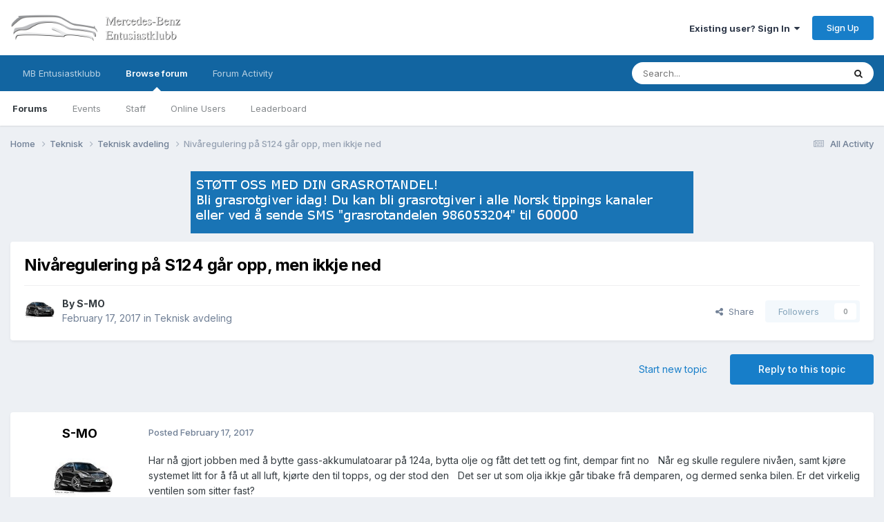

--- FILE ---
content_type: text/html;charset=UTF-8
request_url: https://forum.mbentusiastklubb.no/topic/43296-niv%C3%A5regulering-p%C3%A5-s124-g%C3%A5r-opp-men-ikkje-ned/
body_size: 17609
content:
<!DOCTYPE html>
<html lang="en-US" dir="ltr">
	<head>
		<meta charset="utf-8">
        
		<title>Nivåregulering på S124 går opp, men ikkje ned - Teknisk avdeling - Mercedes-Benz Entusiastklubbs forum</title>
		
		
		
		

	<meta name="viewport" content="width=device-width, initial-scale=1">


	
	


	<meta name="twitter:card" content="summary" />




	
		
			
				<meta property="og:title" content="Nivåregulering på S124 går opp, men ikkje ned">
			
		
	

	
		
			
				<meta property="og:type" content="website">
			
		
	

	
		
			
				<meta property="og:url" content="https://forum.mbentusiastklubb.no/topic/43296-niv%C3%A5regulering-p%C3%A5-s124-g%C3%A5r-opp-men-ikkje-ned/">
			
		
	

	
		
			
				<meta name="description" content="Har nå gjort jobben med å bytte gass-akkumulatoarar på 124a, bytta olje og fått det tett og fint, dempar fint no Når eg skulle regulere nivåen, samt kjøre systemet litt for å få ut all luft, kjørte den til topps, og der stod den Det ser ut som olja ikkje går tibake frå demparen, og dermed senka b...">
			
		
	

	
		
			
				<meta property="og:description" content="Har nå gjort jobben med å bytte gass-akkumulatoarar på 124a, bytta olje og fått det tett og fint, dempar fint no Når eg skulle regulere nivåen, samt kjøre systemet litt for å få ut all luft, kjørte den til topps, og der stod den Det ser ut som olja ikkje går tibake frå demparen, og dermed senka b...">
			
		
	

	
		
			
				<meta property="og:updated_time" content="2017-02-20T15:37:02Z">
			
		
	

	
		
			
				<meta property="og:site_name" content="Mercedes-Benz Entusiastklubbs forum">
			
		
	

	
		
			
				<meta property="og:locale" content="en_US">
			
		
	


	
		<link rel="canonical" href="https://forum.mbentusiastklubb.no/topic/43296-niv%C3%A5regulering-p%C3%A5-s124-g%C3%A5r-opp-men-ikkje-ned/" />
	

	
		<link as="style" rel="preload" href="https://forum.mbentusiastklubb.no/applications/core/interface/ckeditor/ckeditor/skins/ips/editor.css?t=P1PF" />
	





<link rel="manifest" href="https://forum.mbentusiastklubb.no/manifest.webmanifest/">
<meta name="msapplication-config" content="https://forum.mbentusiastklubb.no/browserconfig.xml/">
<meta name="msapplication-starturl" content="/">
<meta name="application-name" content="Mercedes-Benz Entusiastklubbs forum">
<meta name="apple-mobile-web-app-title" content="Mercedes-Benz Entusiastklubbs forum">

	<meta name="theme-color" content="#ffffff">






	

	
		
			<link rel="icon" sizes="36x36" href="https://forum.mbentusiastklubb.no/uploads/monthly_2023_02/android-chrome-36x36.png?v=1714978434">
		
	

	
		
			<link rel="icon" sizes="48x48" href="https://forum.mbentusiastklubb.no/uploads/monthly_2023_02/android-chrome-48x48.png?v=1714978434">
		
	

	
		
			<link rel="icon" sizes="72x72" href="https://forum.mbentusiastklubb.no/uploads/monthly_2023_02/android-chrome-72x72.png?v=1714978434">
		
	

	
		
			<link rel="icon" sizes="96x96" href="https://forum.mbentusiastklubb.no/uploads/monthly_2023_02/android-chrome-96x96.png?v=1714978434">
		
	

	
		
			<link rel="icon" sizes="144x144" href="https://forum.mbentusiastklubb.no/uploads/monthly_2023_02/android-chrome-144x144.png?v=1714978434">
		
	

	
		
			<link rel="icon" sizes="192x192" href="https://forum.mbentusiastklubb.no/uploads/monthly_2023_02/android-chrome-192x192.png?v=1714978434">
		
	

	
		
			<link rel="icon" sizes="256x256" href="https://forum.mbentusiastklubb.no/uploads/monthly_2023_02/android-chrome-256x256.png?v=1714978434">
		
	

	
		
			<link rel="icon" sizes="384x384" href="https://forum.mbentusiastklubb.no/uploads/monthly_2023_02/android-chrome-384x384.png?v=1714978434">
		
	

	
		
			<link rel="icon" sizes="512x512" href="https://forum.mbentusiastklubb.no/uploads/monthly_2023_02/android-chrome-512x512.png?v=1714978434">
		
	

	
		
			<meta name="msapplication-square70x70logo" content="https://forum.mbentusiastklubb.no/uploads/monthly_2023_02/msapplication-square70x70logo.png?v=1714978434"/>
		
	

	
		
			<meta name="msapplication-TileImage" content="https://forum.mbentusiastklubb.no/uploads/monthly_2023_02/msapplication-TileImage.png?v=1714978434"/>
		
	

	
		
			<meta name="msapplication-square150x150logo" content="https://forum.mbentusiastklubb.no/uploads/monthly_2023_02/msapplication-square150x150logo.png?v=1714978434"/>
		
	

	
		
			<meta name="msapplication-wide310x150logo" content="https://forum.mbentusiastklubb.no/uploads/monthly_2023_02/msapplication-wide310x150logo.png?v=1714978434"/>
		
	

	
		
			<meta name="msapplication-square310x310logo" content="https://forum.mbentusiastklubb.no/uploads/monthly_2023_02/msapplication-square310x310logo.png?v=1714978434"/>
		
	

	
		
			
				<link rel="apple-touch-icon" href="https://forum.mbentusiastklubb.no/uploads/monthly_2023_02/apple-touch-icon-57x57.png?v=1714978434">
			
		
	

	
		
			
				<link rel="apple-touch-icon" sizes="60x60" href="https://forum.mbentusiastklubb.no/uploads/monthly_2023_02/apple-touch-icon-60x60.png?v=1714978434">
			
		
	

	
		
			
				<link rel="apple-touch-icon" sizes="72x72" href="https://forum.mbentusiastklubb.no/uploads/monthly_2023_02/apple-touch-icon-72x72.png?v=1714978434">
			
		
	

	
		
			
				<link rel="apple-touch-icon" sizes="76x76" href="https://forum.mbentusiastklubb.no/uploads/monthly_2023_02/apple-touch-icon-76x76.png?v=1714978434">
			
		
	

	
		
			
				<link rel="apple-touch-icon" sizes="114x114" href="https://forum.mbentusiastklubb.no/uploads/monthly_2023_02/apple-touch-icon-114x114.png?v=1714978434">
			
		
	

	
		
			
				<link rel="apple-touch-icon" sizes="120x120" href="https://forum.mbentusiastklubb.no/uploads/monthly_2023_02/apple-touch-icon-120x120.png?v=1714978434">
			
		
	

	
		
			
				<link rel="apple-touch-icon" sizes="144x144" href="https://forum.mbentusiastklubb.no/uploads/monthly_2023_02/apple-touch-icon-144x144.png?v=1714978434">
			
		
	

	
		
			
				<link rel="apple-touch-icon" sizes="152x152" href="https://forum.mbentusiastklubb.no/uploads/monthly_2023_02/apple-touch-icon-152x152.png?v=1714978434">
			
		
	

	
		
			
				<link rel="apple-touch-icon" sizes="180x180" href="https://forum.mbentusiastklubb.no/uploads/monthly_2023_02/apple-touch-icon-180x180.png?v=1714978434">
			
		
	





<link rel="preload" href="//forum.mbentusiastklubb.no/applications/core/interface/font/fontawesome-webfont.woff2?v=4.7.0" as="font" crossorigin="anonymous">
		


	<link rel="preconnect" href="https://fonts.googleapis.com">
	<link rel="preconnect" href="https://fonts.gstatic.com" crossorigin>
	
		<link href="https://fonts.googleapis.com/css2?family=Inter:wght@300;400;500;600;700&display=swap" rel="stylesheet">
	



	<link rel='stylesheet' href='https://forum.mbentusiastklubb.no/uploads/css_built_1/341e4a57816af3ba440d891ca87450ff_framework.css?v=ac02d65f821760036850' media='all'>

	<link rel='stylesheet' href='https://forum.mbentusiastklubb.no/uploads/css_built_1/05e81b71abe4f22d6eb8d1a929494829_responsive.css?v=ac02d65f821760036850' media='all'>

	<link rel='stylesheet' href='https://forum.mbentusiastklubb.no/uploads/css_built_1/20446cf2d164adcc029377cb04d43d17_flags.css?v=ac02d65f821760036850' media='all'>

	<link rel='stylesheet' href='https://forum.mbentusiastklubb.no/uploads/css_built_1/90eb5adf50a8c640f633d47fd7eb1778_core.css?v=ac02d65f821760036850' media='all'>

	<link rel='stylesheet' href='https://forum.mbentusiastklubb.no/uploads/css_built_1/5a0da001ccc2200dc5625c3f3934497d_core_responsive.css?v=ac02d65f821760036850' media='all'>

	<link rel='stylesheet' href='https://forum.mbentusiastklubb.no/uploads/css_built_1/62e269ced0fdab7e30e026f1d30ae516_forums.css?v=ac02d65f821760036850' media='all'>

	<link rel='stylesheet' href='https://forum.mbentusiastklubb.no/uploads/css_built_1/76e62c573090645fb99a15a363d8620e_forums_responsive.css?v=ac02d65f821760036850' media='all'>

	<link rel='stylesheet' href='https://forum.mbentusiastklubb.no/uploads/css_built_1/ebdea0c6a7dab6d37900b9190d3ac77b_topics.css?v=ac02d65f821760036850' media='all'>





<link rel='stylesheet' href='https://forum.mbentusiastklubb.no/uploads/css_built_1/258adbb6e4f3e83cd3b355f84e3fa002_custom.css?v=ac02d65f821760036850' media='all'>




		
		

	
        <!-- App Indexing for Google Search -->
        <link href="android-app://com.quoord.tapatalkpro.activity/tapatalk/forum.mbentusiastklubb.no/?location=topic&tid=43296&page=1&perpage=25&channel=google-indexing" rel="alternate" />
        <link href="ios-app://307880732/tapatalk/forum.mbentusiastklubb.no/?location=topic&tid=43296&page=1&perpage=25&channel=google-indexing" rel="alternate" />
        
        <link href="https://forum.mbentusiastklubb.no/topic/43296-nivåregulering-på-s124-går-opp-men-ikkje-ned//applications/tapatalkapp/sources/manifest.json" rel="manifest">
        
        <meta name="apple-itunes-app" content="app-id=307880732, affiliate-data=at=10lR7C, app-argument=tapatalk://forum.mbentusiastklubb.no/?location=topic&tid=43296&page=1&perpage=25" />
        </head>
	<body class="ipsApp ipsApp_front ipsJS_none ipsClearfix" data-controller="core.front.core.app"  data-message=""  data-pageapp="forums" data-pagelocation="front" data-pagemodule="forums" data-pagecontroller="topic" data-pageid="43296"   >
		
        

        

		<a href="#ipsLayout_mainArea" class="ipsHide" title="Go to main content on this page" accesskey="m">Jump to content</a>
		





		<div id="ipsLayout_header" class="ipsClearfix">
			<header>
				<div class="ipsLayout_container">
					


<a href='https://forum.mbentusiastklubb.no/' id='elLogo' accesskey='1'><img src="https://forum.mbentusiastklubb.no/uploads/monthly_2019_12/logo_shadow.png.f63700325c4f874f64c5f04d2005250d.png" alt='Mercedes-Benz Entusiastklubbs forum'></a>

					
						

	<ul id='elUserNav' class='ipsList_inline cSignedOut ipsResponsive_showDesktop'>
		
        
		
        
        
            
            <li id='elSignInLink'>
                <a href='https://forum.mbentusiastklubb.no/login/' data-ipsMenu-closeOnClick="false" data-ipsMenu id='elUserSignIn'>
                    Existing user? Sign In &nbsp;<i class='fa fa-caret-down'></i>
                </a>
                
<div id='elUserSignIn_menu' class='ipsMenu ipsMenu_auto ipsHide'>
	<form accept-charset='utf-8' method='post' action='https://forum.mbentusiastklubb.no/login/'>
		<input type="hidden" name="csrfKey" value="3c9bb001bb5921cf50f110a316072086">
		<input type="hidden" name="ref" value="aHR0cHM6Ly9mb3J1bS5tYmVudHVzaWFzdGtsdWJiLm5vL3RvcGljLzQzMjk2LW5pdiVDMyVBNXJlZ3VsZXJpbmctcCVDMyVBNS1zMTI0LWclQzMlQTVyLW9wcC1tZW4taWtramUtbmVkLw==">
		<div data-role="loginForm">
			
			
			
				
<div class="ipsPad ipsForm ipsForm_vertical">
	<h4 class="ipsType_sectionHead">Sign In</h4>
	<br><br>
	<ul class='ipsList_reset'>
		<li class="ipsFieldRow ipsFieldRow_noLabel ipsFieldRow_fullWidth">
			
			
				<input type="text" placeholder="Display Name or Email Address" name="auth" autocomplete="email">
			
		</li>
		<li class="ipsFieldRow ipsFieldRow_noLabel ipsFieldRow_fullWidth">
			<input type="password" placeholder="Password" name="password" autocomplete="current-password">
		</li>
		<li class="ipsFieldRow ipsFieldRow_checkbox ipsClearfix">
			<span class="ipsCustomInput">
				<input type="checkbox" name="remember_me" id="remember_me_checkbox" value="1" checked aria-checked="true">
				<span></span>
			</span>
			<div class="ipsFieldRow_content">
				<label class="ipsFieldRow_label" for="remember_me_checkbox">Remember me</label>
				<span class="ipsFieldRow_desc">Not recommended on shared computers</span>
			</div>
		</li>
		<li class="ipsFieldRow ipsFieldRow_fullWidth">
			<button type="submit" name="_processLogin" value="usernamepassword" class="ipsButton ipsButton_primary ipsButton_small" id="elSignIn_submit">Sign In</button>
			
				<p class="ipsType_right ipsType_small">
					
						<a href='https://forum.mbentusiastklubb.no/lostpassword/' data-ipsDialog data-ipsDialog-title='Forgot your password?'>
					
					Forgot your password?</a>
				</p>
			
		</li>
	</ul>
</div>
			
		</div>
	</form>
</div>
            </li>
            
        
		
			<li>
				
					<a href='https://forum.mbentusiastklubb.no/register/' data-ipsDialog data-ipsDialog-size='narrow' data-ipsDialog-title='Sign Up' id='elRegisterButton' class='ipsButton ipsButton_normal ipsButton_primary'>Sign Up</a>
				
			</li>
		
	</ul>

						
<ul class='ipsMobileHamburger ipsList_reset ipsResponsive_hideDesktop'>
	<li data-ipsDrawer data-ipsDrawer-drawerElem='#elMobileDrawer'>
		<a href='#'>
			
			
				
			
			
			
			<i class='fa fa-navicon'></i>
		</a>
	</li>
</ul>
					
				</div>
			</header>
			

	<nav data-controller='core.front.core.navBar' class=' ipsResponsive_showDesktop'>
		<div class='ipsNavBar_primary ipsLayout_container '>
			<ul data-role="primaryNavBar" class='ipsClearfix'>
				


	
		
		
		<li  id='elNavSecondary_16' data-role="navBarItem" data-navApp="core" data-navExt="CustomItem">
			
			
				<a href="https://www.mbentusiastklubb.no" target='_blank' rel="noopener" data-navItem-id="16" >
					MB Entusiastklubb <span class='ipsNavBar_active__identifier'></span>
				</a>
			
			
		</li>
	
	

	
		
		
			
		
		<li class='ipsNavBar_active' data-active id='elNavSecondary_1' data-role="navBarItem" data-navApp="core" data-navExt="CustomItem">
			
			
				<a href="https://forum.mbentusiastklubb.no"  data-navItem-id="1" data-navDefault>
					Browse forum<span class='ipsNavBar_active__identifier'></span>
				</a>
			
			
				<ul class='ipsNavBar_secondary ' data-role='secondaryNavBar'>
					


	
	

	
		
		
			
		
		<li class='ipsNavBar_active' data-active id='elNavSecondary_10' data-role="navBarItem" data-navApp="forums" data-navExt="Forums">
			
			
				<a href="https://forum.mbentusiastklubb.no"  data-navItem-id="10" data-navDefault>
					Forums<span class='ipsNavBar_active__identifier'></span>
				</a>
			
			
		</li>
	
	

	
		
		
		<li  id='elNavSecondary_11' data-role="navBarItem" data-navApp="calendar" data-navExt="Calendar">
			
			
				<a href="https://forum.mbentusiastklubb.no/events/"  data-navItem-id="11" >
					Events<span class='ipsNavBar_active__identifier'></span>
				</a>
			
			
		</li>
	
	

	
	

	
		
		
		<li  id='elNavSecondary_13' data-role="navBarItem" data-navApp="core" data-navExt="StaffDirectory">
			
			
				<a href="https://forum.mbentusiastklubb.no/staff/"  data-navItem-id="13" >
					Staff<span class='ipsNavBar_active__identifier'></span>
				</a>
			
			
		</li>
	
	

	
		
		
		<li  id='elNavSecondary_14' data-role="navBarItem" data-navApp="core" data-navExt="OnlineUsers">
			
			
				<a href="https://forum.mbentusiastklubb.no/online/"  data-navItem-id="14" >
					Online Users<span class='ipsNavBar_active__identifier'></span>
				</a>
			
			
		</li>
	
	

	
		
		
		<li  id='elNavSecondary_15' data-role="navBarItem" data-navApp="core" data-navExt="Leaderboard">
			
			
				<a href="https://forum.mbentusiastklubb.no/leaderboard/"  data-navItem-id="15" >
					Leaderboard<span class='ipsNavBar_active__identifier'></span>
				</a>
			
			
		</li>
	
	

					<li class='ipsHide' id='elNavigationMore_1' data-role='navMore'>
						<a href='#' data-ipsMenu data-ipsMenu-appendTo='#elNavigationMore_1' id='elNavigationMore_1_dropdown'>More <i class='fa fa-caret-down'></i></a>
						<ul class='ipsHide ipsMenu ipsMenu_auto' id='elNavigationMore_1_dropdown_menu' data-role='moreDropdown'></ul>
					</li>
				</ul>
			
		</li>
	
	

	
		
		
		<li  id='elNavSecondary_2' data-role="navBarItem" data-navApp="core" data-navExt="CustomItem">
			
			
				<a href="https://forum.mbentusiastklubb.no/discover/"  data-navItem-id="2" >
					Forum Activity<span class='ipsNavBar_active__identifier'></span>
				</a>
			
			
				<ul class='ipsNavBar_secondary ipsHide' data-role='secondaryNavBar'>
					


	
		
		
		<li  id='elNavSecondary_4' data-role="navBarItem" data-navApp="core" data-navExt="AllActivity">
			
			
				<a href="https://forum.mbentusiastklubb.no/discover/"  data-navItem-id="4" >
					All Activity<span class='ipsNavBar_active__identifier'></span>
				</a>
			
			
		</li>
	
	

	
	

	
	

	
	

	
		
		
		<li  id='elNavSecondary_8' data-role="navBarItem" data-navApp="core" data-navExt="Search">
			
			
				<a href="https://forum.mbentusiastklubb.no/search/"  data-navItem-id="8" >
					Search<span class='ipsNavBar_active__identifier'></span>
				</a>
			
			
		</li>
	
	

	
	

					<li class='ipsHide' id='elNavigationMore_2' data-role='navMore'>
						<a href='#' data-ipsMenu data-ipsMenu-appendTo='#elNavigationMore_2' id='elNavigationMore_2_dropdown'>More <i class='fa fa-caret-down'></i></a>
						<ul class='ipsHide ipsMenu ipsMenu_auto' id='elNavigationMore_2_dropdown_menu' data-role='moreDropdown'></ul>
					</li>
				</ul>
			
		</li>
	
	

				<li class='ipsHide' id='elNavigationMore' data-role='navMore'>
					<a href='#' data-ipsMenu data-ipsMenu-appendTo='#elNavigationMore' id='elNavigationMore_dropdown'>More</a>
					<ul class='ipsNavBar_secondary ipsHide' data-role='secondaryNavBar'>
						<li class='ipsHide' id='elNavigationMore_more' data-role='navMore'>
							<a href='#' data-ipsMenu data-ipsMenu-appendTo='#elNavigationMore_more' id='elNavigationMore_more_dropdown'>More <i class='fa fa-caret-down'></i></a>
							<ul class='ipsHide ipsMenu ipsMenu_auto' id='elNavigationMore_more_dropdown_menu' data-role='moreDropdown'></ul>
						</li>
					</ul>
				</li>
			</ul>
			

	<div id="elSearchWrapper">
		<div id='elSearch' data-controller="core.front.core.quickSearch">
			<form accept-charset='utf-8' action='//forum.mbentusiastklubb.no/search/?do=quicksearch' method='post'>
                <input type='search' id='elSearchField' placeholder='Search...' name='q' autocomplete='off' aria-label='Search'>
                <details class='cSearchFilter'>
                    <summary class='cSearchFilter__text'></summary>
                    <ul class='cSearchFilter__menu'>
                        
                        <li><label><input type="radio" name="type" value="all" ><span class='cSearchFilter__menuText'>Everywhere</span></label></li>
                        
                            
                                <li><label><input type="radio" name="type" value='contextual_{&quot;type&quot;:&quot;forums_topic&quot;,&quot;nodes&quot;:14}' checked><span class='cSearchFilter__menuText'>This Forum</span></label></li>
                            
                                <li><label><input type="radio" name="type" value='contextual_{&quot;type&quot;:&quot;forums_topic&quot;,&quot;item&quot;:43296}' checked><span class='cSearchFilter__menuText'>This Topic</span></label></li>
                            
                        
                        
                            <li><label><input type="radio" name="type" value="core_statuses_status"><span class='cSearchFilter__menuText'>Status Updates</span></label></li>
                        
                            <li><label><input type="radio" name="type" value="forums_topic"><span class='cSearchFilter__menuText'>Topics</span></label></li>
                        
                            <li><label><input type="radio" name="type" value="calendar_event"><span class='cSearchFilter__menuText'>Events</span></label></li>
                        
                            <li><label><input type="radio" name="type" value="core_members"><span class='cSearchFilter__menuText'>Members</span></label></li>
                        
                    </ul>
                </details>
				<button class='cSearchSubmit' type="submit" aria-label='Search'><i class="fa fa-search"></i></button>
			</form>
		</div>
	</div>

		</div>
	</nav>

			
<ul id='elMobileNav' class='ipsResponsive_hideDesktop' data-controller='core.front.core.mobileNav'>
	
		
			
			
				
				
			
				
					<li id='elMobileBreadcrumb'>
						<a href='https://forum.mbentusiastklubb.no/forum/14-teknisk-avdeling/'>
							<span>Teknisk avdeling</span>
						</a>
					</li>
				
				
			
				
				
			
		
	
	
	
	<li >
		<a data-action="defaultStream" href='https://forum.mbentusiastklubb.no/discover/'><i class="fa fa-newspaper-o" aria-hidden="true"></i></a>
	</li>

	

	
		<li class='ipsJS_show'>
			<a href='https://forum.mbentusiastklubb.no/search/'><i class='fa fa-search'></i></a>
		</li>
	
</ul>
		</div>
		<main id="ipsLayout_body" class="ipsLayout_container">
			<div id="ipsLayout_contentArea">
				<div id="ipsLayout_contentWrapper">
					
<nav class='ipsBreadcrumb ipsBreadcrumb_top ipsFaded_withHover'>
	

	<ul class='ipsList_inline ipsPos_right'>
		
		<li >
			<a data-action="defaultStream" class='ipsType_light '  href='https://forum.mbentusiastklubb.no/discover/'><i class="fa fa-newspaper-o" aria-hidden="true"></i> <span>All Activity</span></a>
		</li>
		
	</ul>

	<ul data-role="breadcrumbList">
		<li>
			<a title="Home" href='https://forum.mbentusiastklubb.no/'>
				<span>Home <i class='fa fa-angle-right'></i></span>
			</a>
		</li>
		
		
			<li>
				
					<a href='https://forum.mbentusiastklubb.no/forum/7-teknisk/'>
						<span>Teknisk <i class='fa fa-angle-right' aria-hidden="true"></i></span>
					</a>
				
			</li>
		
			<li>
				
					<a href='https://forum.mbentusiastklubb.no/forum/14-teknisk-avdeling/'>
						<span>Teknisk avdeling <i class='fa fa-angle-right' aria-hidden="true"></i></span>
					</a>
				
			</li>
		
			<li>
				
					Nivåregulering på S124 går opp, men ikkje ned
				
			</li>
		
	</ul>
</nav>
					
					<div id="ipsLayout_mainArea">
						

<div class='ipsAc02d65f82 ipsSpacer_both ipsSpacer_half'>
	<ul class='ipsList_inline ipsType_center ipsList_reset ipsList_noSpacing'>
		
		<li class='ipsAc02d65f82_large ipsResponsive_showDesktop ipsResponsive_inlineBlock ipsAreaBackground_light'>
			
				<a href='https://forum.mbentusiastklubb.no/index.php?app=core&amp;module=system&amp;controller=redirect&amp;do=advertisement&amp;ad=3&amp;key=b5b6a253412080d947cbecf52b91df84b900332bdd040e78c4b33f40fa2e13bc' target='_blank' rel='nofollow noopener'>
			
				<img src='https://forum.mbentusiastklubb.no/uploads/monthly_2019_09/Grasrotgiver-smal-endret.png.3e5f80d00aaa6092a9f7fc1fafab6b3d.png' alt="advertisement_alt" class='ipsImage ipsContained'>
			
				</a>
			
		</li>
		
		<li class='ipsAc02d65f82_medium ipsResponsive_showTablet ipsResponsive_inlineBlock ipsAreaBackground_light'>
			
				<a href='https://forum.mbentusiastklubb.no/index.php?app=core&amp;module=system&amp;controller=redirect&amp;do=advertisement&amp;ad=3&amp;key=b5b6a253412080d947cbecf52b91df84b900332bdd040e78c4b33f40fa2e13bc' target='_blank' rel='nofollow noopener'>
			
				<img src='https://forum.mbentusiastklubb.no/uploads/monthly_2019_09/Grasrotgiver-smal-endret.png.3e5f80d00aaa6092a9f7fc1fafab6b3d.png' alt="advertisement_alt" class='ipsImage ipsContained'>
			
				</a>
			
		</li>

		<li class='ipsAc02d65f82_small ipsResponsive_showPhone ipsResponsive_inlineBlock ipsAreaBackground_light'>
			
				<a href='https://forum.mbentusiastklubb.no/index.php?app=core&amp;module=system&amp;controller=redirect&amp;do=advertisement&amp;ad=3&amp;key=b5b6a253412080d947cbecf52b91df84b900332bdd040e78c4b33f40fa2e13bc' target='_blank' rel='nofollow noopener'>
			
				<img src='https://forum.mbentusiastklubb.no/uploads/monthly_2019_09/Grasrotgiver-smal-endret.png.3e5f80d00aaa6092a9f7fc1fafab6b3d.png' alt="advertisement_alt" class='ipsImage ipsContained'>
			
				</a>
			
		</li>
		
	</ul>
	
</div>

						
						
						

	




						



<div class='ipsPageHeader ipsResponsive_pull ipsBox ipsPadding sm:ipsPadding:half ipsMargin_bottom'>
		
	
	<div class='ipsFlex ipsFlex-ai:center ipsFlex-fw:wrap ipsGap:4'>
		<div class='ipsFlex-flex:11'>
			<h1 class='ipsType_pageTitle ipsContained_container'>
				

				
				
					<span class='ipsType_break ipsContained'>
						<span>Nivåregulering på S124 går opp, men ikkje ned</span>
					</span>
				
			</h1>
			
			
		</div>
		
	</div>
	<hr class='ipsHr'>
	<div class='ipsPageHeader__meta ipsFlex ipsFlex-jc:between ipsFlex-ai:center ipsFlex-fw:wrap ipsGap:3'>
		<div class='ipsFlex-flex:11'>
			<div class='ipsPhotoPanel ipsPhotoPanel_mini ipsPhotoPanel_notPhone ipsClearfix'>
				


	<a href="https://forum.mbentusiastklubb.no/profile/2140-s-mo/" rel="nofollow" data-ipsHover data-ipsHover-width="370" data-ipsHover-target="https://forum.mbentusiastklubb.no/profile/2140-s-mo/?do=hovercard" class="ipsUserPhoto ipsUserPhoto_mini" title="Go to S-MO's profile">
		<img src='https://forum.mbentusiastklubb.no/uploads/monthly_2020_02/W221-S-MO.thumb.jpg.b8d30c1771f09d0a5e3b21476d09fe9f.jpg' alt='S-MO' loading="lazy">
	</a>

				<div>
					<p class='ipsType_reset ipsType_blendLinks'>
						<span class='ipsType_normal'>
						
							<strong>By 


<a href='https://forum.mbentusiastklubb.no/profile/2140-s-mo/' rel="nofollow" data-ipsHover data-ipsHover-width='370' data-ipsHover-target='https://forum.mbentusiastklubb.no/profile/2140-s-mo/?do=hovercard&amp;referrer=https%253A%252F%252Fforum.mbentusiastklubb.no%252Ftopic%252F43296-niv%2525C3%2525A5regulering-p%2525C3%2525A5-s124-g%2525C3%2525A5r-opp-men-ikkje-ned%252F' title="Go to S-MO's profile" class="ipsType_break">S-MO</a></strong><br />
							<span class='ipsType_light'><time datetime='2017-02-17T17:43:50Z' title='02/17/2017 05:43  PM' data-short='8 yr'>February 17, 2017</time> in <a href="https://forum.mbentusiastklubb.no/forum/14-teknisk-avdeling/">Teknisk avdeling</a></span>
						
						</span>
					</p>
				</div>
			</div>
		</div>
		
			<div class='ipsFlex-flex:01 ipsResponsive_hidePhone'>
				<div class='ipsShareLinks'>
					
						


    <a href='#elShareItem_2013722501_menu' id='elShareItem_2013722501' data-ipsMenu class='ipsShareButton ipsButton ipsButton_verySmall ipsButton_link ipsButton_link--light'>
        <span><i class='fa fa-share-alt'></i></span> &nbsp;Share
    </a>

    <div class='ipsPadding ipsMenu ipsMenu_normal ipsHide' id='elShareItem_2013722501_menu' data-controller="core.front.core.sharelink">
        
        
        <span data-ipsCopy data-ipsCopy-flashmessage>
            <a href="https://forum.mbentusiastklubb.no/topic/43296-niv%C3%A5regulering-p%C3%A5-s124-g%C3%A5r-opp-men-ikkje-ned/" class="ipsButton ipsButton_light ipsButton_small ipsButton_fullWidth" data-role="copyButton" data-clipboard-text="https://forum.mbentusiastklubb.no/topic/43296-niv%C3%A5regulering-p%C3%A5-s124-g%C3%A5r-opp-men-ikkje-ned/" data-ipstooltip title='Copy Link to Clipboard'><i class="fa fa-clone"></i> https://forum.mbentusiastklubb.no/topic/43296-niv%C3%A5regulering-p%C3%A5-s124-g%C3%A5r-opp-men-ikkje-ned/</a>
        </span>
        <ul class='ipsShareLinks ipsMargin_top:half'>
            
                <li>
<a href="https://x.com/share?url=https%3A%2F%2Fforum.mbentusiastklubb.no%2Ftopic%2F43296-niv%2525C3%2525A5regulering-p%2525C3%2525A5-s124-g%2525C3%2525A5r-opp-men-ikkje-ned%2F" class="cShareLink cShareLink_x" target="_blank" data-role="shareLink" title='Share on X' data-ipsTooltip rel='nofollow noopener'>
    <i class="fa fa-x"></i>
</a></li>
            
                <li>
<a href="https://www.facebook.com/sharer/sharer.php?u=https%3A%2F%2Fforum.mbentusiastklubb.no%2Ftopic%2F43296-niv%25C3%25A5regulering-p%25C3%25A5-s124-g%25C3%25A5r-opp-men-ikkje-ned%2F" class="cShareLink cShareLink_facebook" target="_blank" data-role="shareLink" title='Share on Facebook' data-ipsTooltip rel='noopener nofollow'>
	<i class="fa fa-facebook"></i>
</a></li>
            
        </ul>
        
            <hr class='ipsHr'>
            <button class='ipsHide ipsButton ipsButton_verySmall ipsButton_light ipsButton_fullWidth ipsMargin_top:half' data-controller='core.front.core.webshare' data-role='webShare' data-webShareTitle='Nivåregulering på S124 går opp, men ikkje ned' data-webShareText='Nivåregulering på S124 går opp, men ikkje ned' data-webShareUrl='https://forum.mbentusiastklubb.no/topic/43296-niv%C3%A5regulering-p%C3%A5-s124-g%C3%A5r-opp-men-ikkje-ned/'>More sharing options...</button>
        
    </div>

					
					
                    

					



					

<div data-followApp='forums' data-followArea='topic' data-followID='43296' data-controller='core.front.core.followButton'>
	

	<a href='https://forum.mbentusiastklubb.no/login/' rel="nofollow" class="ipsFollow ipsPos_middle ipsButton ipsButton_light ipsButton_verySmall ipsButton_disabled" data-role="followButton" data-ipsTooltip title='Sign in to follow this'>
		<span>Followers</span>
		<span class='ipsCommentCount'>0</span>
	</a>

</div>
				</div>
			</div>
					
	</div>
	
	
</div>








<div class='ipsClearfix'>
	<ul class="ipsToolList ipsToolList_horizontal ipsClearfix ipsSpacer_both ">
		
			<li class='ipsToolList_primaryAction'>
				<span data-controller='forums.front.topic.reply'>
					
						<a href='#replyForm' rel="nofollow" class='ipsButton ipsButton_important ipsButton_medium ipsButton_fullWidth' data-action='replyToTopic'>Reply to this topic</a>
					
				</span>
			</li>
		
		
			<li class='ipsResponsive_hidePhone'>
				
					<a href="https://forum.mbentusiastklubb.no/forum/14-teknisk-avdeling/?do=add" rel="nofollow" class='ipsButton ipsButton_link ipsButton_medium ipsButton_fullWidth' title='Start a new topic in this forum'>Start new topic</a>
				
			</li>
		
		
	</ul>
</div>

<div id='comments' data-controller='core.front.core.commentFeed,forums.front.topic.view, core.front.core.ignoredComments' data-autoPoll data-baseURL='https://forum.mbentusiastklubb.no/topic/43296-niv%C3%A5regulering-p%C3%A5-s124-g%C3%A5r-opp-men-ikkje-ned/' data-lastPage data-feedID='topic-43296' class='cTopic ipsClear ipsSpacer_top'>
	
			
	

	

<div data-controller='core.front.core.recommendedComments' data-url='https://forum.mbentusiastklubb.no/topic/43296-niv%C3%A5regulering-p%C3%A5-s124-g%C3%A5r-opp-men-ikkje-ned/?recommended=comments' class='ipsRecommendedComments ipsHide'>
	<div data-role="recommendedComments">
		<h2 class='ipsType_sectionHead ipsType_large ipsType_bold ipsMargin_bottom'>Recommended Posts</h2>
		
	</div>
</div>
	
	<div id="elPostFeed" data-role='commentFeed' data-controller='core.front.core.moderation' >
		<form action="https://forum.mbentusiastklubb.no/topic/43296-niv%C3%A5regulering-p%C3%A5-s124-g%C3%A5r-opp-men-ikkje-ned/?csrfKey=3c9bb001bb5921cf50f110a316072086&amp;do=multimodComment" method="post" data-ipsPageAction data-role='moderationTools'>
			
			
				

					

					
					



<a id='findComment-376454'></a>
<a id='comment-376454'></a>
<article  id='elComment_376454' class='cPost ipsBox ipsResponsive_pull  ipsComment  ipsComment_parent ipsClearfix ipsClear ipsColumns ipsColumns_noSpacing ipsColumns_collapsePhone    '>
	

	

	<div class='cAuthorPane_mobile ipsResponsive_showPhone'>
		<div class='cAuthorPane_photo'>
			<div class='cAuthorPane_photoWrap'>
				


	<a href="https://forum.mbentusiastklubb.no/profile/2140-s-mo/" rel="nofollow" data-ipsHover data-ipsHover-width="370" data-ipsHover-target="https://forum.mbentusiastklubb.no/profile/2140-s-mo/?do=hovercard" class="ipsUserPhoto ipsUserPhoto_large" title="Go to S-MO's profile">
		<img src='https://forum.mbentusiastklubb.no/uploads/monthly_2020_02/W221-S-MO.thumb.jpg.b8d30c1771f09d0a5e3b21476d09fe9f.jpg' alt='S-MO' loading="lazy">
	</a>

				
				
			</div>
		</div>
		<div class='cAuthorPane_content'>
			<h3 class='ipsType_sectionHead cAuthorPane_author ipsType_break ipsType_blendLinks ipsFlex ipsFlex-ai:center'>
				


<a href='https://forum.mbentusiastklubb.no/profile/2140-s-mo/' rel="nofollow" data-ipsHover data-ipsHover-width='370' data-ipsHover-target='https://forum.mbentusiastklubb.no/profile/2140-s-mo/?do=hovercard&amp;referrer=https%253A%252F%252Fforum.mbentusiastklubb.no%252Ftopic%252F43296-niv%2525C3%2525A5regulering-p%2525C3%2525A5-s124-g%2525C3%2525A5r-opp-men-ikkje-ned%252F' title="Go to S-MO's profile" class="ipsType_break">S-MO</a>
			</h3>
			<div class='ipsType_light ipsType_reset'>
			    <a href='https://forum.mbentusiastklubb.no/topic/43296-niv%C3%A5regulering-p%C3%A5-s124-g%C3%A5r-opp-men-ikkje-ned/#findComment-376454' rel="nofollow" class='ipsType_blendLinks'>Posted <time datetime='2017-02-17T17:43:50Z' title='02/17/2017 05:43  PM' data-short='8 yr'>February 17, 2017</time></a>
				
			</div>
		</div>
	</div>
	<aside class='ipsComment_author cAuthorPane ipsColumn ipsColumn_medium ipsResponsive_hidePhone'>
		<h3 class='ipsType_sectionHead cAuthorPane_author ipsType_blendLinks ipsType_break'><strong>


<a href='https://forum.mbentusiastklubb.no/profile/2140-s-mo/' rel="nofollow" data-ipsHover data-ipsHover-width='370' data-ipsHover-target='https://forum.mbentusiastklubb.no/profile/2140-s-mo/?do=hovercard&amp;referrer=https%253A%252F%252Fforum.mbentusiastklubb.no%252Ftopic%252F43296-niv%2525C3%2525A5regulering-p%2525C3%2525A5-s124-g%2525C3%2525A5r-opp-men-ikkje-ned%252F' title="Go to S-MO's profile" class="ipsType_break">S-MO</a></strong>
			
		</h3>
		<ul class='cAuthorPane_info ipsList_reset'>
			<li data-role='photo' class='cAuthorPane_photo'>
				<div class='cAuthorPane_photoWrap'>
					


	<a href="https://forum.mbentusiastklubb.no/profile/2140-s-mo/" rel="nofollow" data-ipsHover data-ipsHover-width="370" data-ipsHover-target="https://forum.mbentusiastklubb.no/profile/2140-s-mo/?do=hovercard" class="ipsUserPhoto ipsUserPhoto_large" title="Go to S-MO's profile">
		<img src='https://forum.mbentusiastklubb.no/uploads/monthly_2020_02/W221-S-MO.thumb.jpg.b8d30c1771f09d0a5e3b21476d09fe9f.jpg' alt='S-MO' loading="lazy">
	</a>

					
					
				</div>
			</li>
			
				<li data-role='group'>Betalende medlem</li>
				
			
			
				<li data-role='stats' class='ipsMargin_top'>
					<ul class="ipsList_reset ipsType_light ipsFlex ipsFlex-ai:center ipsFlex-jc:center ipsGap_row:2 cAuthorPane_stats">
						<li>
							
								<a href="https://forum.mbentusiastklubb.no/profile/2140-s-mo/content/" rel="nofollow" title="433 posts" data-ipsTooltip class="ipsType_blendLinks">
							
								<i class="fa fa-comment"></i> 433
							
								</a>
							
						</li>
						
					</ul>
				</li>
			
			
				

			
		</ul>
	</aside>
	<div class='ipsColumn ipsColumn_fluid ipsMargin:none'>
		

<div id='comment-376454_wrap' data-controller='core.front.core.comment' data-commentApp='forums' data-commentType='forums' data-commentID="376454" data-quoteData='{&quot;userid&quot;:2140,&quot;username&quot;:&quot;S-MO&quot;,&quot;timestamp&quot;:1487353430,&quot;contentapp&quot;:&quot;forums&quot;,&quot;contenttype&quot;:&quot;forums&quot;,&quot;contentid&quot;:43296,&quot;contentclass&quot;:&quot;forums_Topic&quot;,&quot;contentcommentid&quot;:376454}' class='ipsComment_content ipsType_medium'>

	<div class='ipsComment_meta ipsType_light ipsFlex ipsFlex-ai:center ipsFlex-jc:between ipsFlex-fd:row-reverse'>
		<div class='ipsType_light ipsType_reset ipsType_blendLinks ipsComment_toolWrap'>
			<div class='ipsResponsive_hidePhone ipsComment_badges'>
				<ul class='ipsList_reset ipsFlex ipsFlex-jc:end ipsFlex-fw:wrap ipsGap:2 ipsGap_row:1'>
					
					
					
					
					
				</ul>
			</div>
			<ul class='ipsList_reset ipsComment_tools'>
				<li>
					<a href='#elControls_376454_menu' class='ipsComment_ellipsis' id='elControls_376454' title='More options...' data-ipsMenu data-ipsMenu-appendTo='#comment-376454_wrap'><i class='fa fa-ellipsis-h'></i></a>
					<ul id='elControls_376454_menu' class='ipsMenu ipsMenu_narrow ipsHide'>
						
						
                        
						
						
						
							
								
							
							
							
							
							
							
						
					</ul>
				</li>
				
			</ul>
		</div>

		<div class='ipsType_reset ipsResponsive_hidePhone'>
		   
		   Posted <time datetime='2017-02-17T17:43:50Z' title='02/17/2017 05:43  PM' data-short='8 yr'>February 17, 2017</time>
		   
			
			<span class='ipsResponsive_hidePhone'>
				
				
			</span>
		</div>
	</div>

	

    

	<div class='cPost_contentWrap'>
		
		<div data-role='commentContent' class='ipsType_normal ipsType_richText ipsPadding_bottom ipsContained' data-controller='core.front.core.lightboxedImages'>
			<p>Har nå gjort jobben med å bytte gass-akkumulatoarar på 124a, bytta olje og fått det tett og fint, dempar fint no  <img alt=":)" data-src="https://forum.mbentusiastklubb.no/uploads/emoticons/icon_smile.gif.dce5e2d2fe2149dca3c1a2e50dd5a97d.gif" src="https://forum.mbentusiastklubb.no/applications/core/interface/js/spacer.png" /> Når eg skulle regulere nivåen, samt kjøre systemet litt for å få ut all luft, kjørte den til topps, og der stod den  <img alt=":x" data-src="https://forum.mbentusiastklubb.no/uploads/emoticons/icon_mad.gif.adac8ae1ff44ab7e1aa0f211899e48f0.gif" src="https://forum.mbentusiastklubb.no/applications/core/interface/js/spacer.png" /> Det ser ut som olja ikkje går tibake frå demparen, og dermed senka bilen. Er det virkelig ventilen som sitter fast? </p><p> </p><p>
Eg har prøvd å kjøre den omstendelig, men den ser ut til å berre fungere oppover, og den er skyyyhøg no bak  <img alt=":shock:" data-src="https://forum.mbentusiastklubb.no/uploads/emoticons/icon_eek.gif.d19f0dca09c3e76c26a592ccbc104637.gif" src="https://forum.mbentusiastklubb.no/applications/core/interface/js/spacer.png" /> Slipper eg ut trykket via luftenippelen senka den seg med en gong no, men har snart ikkje meir olje å fylle på no  <img alt=":(" data-src="https://forum.mbentusiastklubb.no/uploads/emoticons/icon_sad.gif.8524c0421da93c58ef2897afb0ecd967.gif" src="https://forum.mbentusiastklubb.no/applications/core/interface/js/spacer.png" />  </p><p> </p><p>
Noken tips? Synst denne bilen har våre litt humørsjuk på nivåreguleringa bak sida eg kjøpte den/senka den  <img alt=":(" data-src="https://forum.mbentusiastklubb.no/uploads/emoticons/icon_sad.gif.8524c0421da93c58ef2897afb0ecd967.gif" src="https://forum.mbentusiastklubb.no/applications/core/interface/js/spacer.png" /></p>

			
		</div>

		
			<div class='ipsItemControls'>
				
					
						

	<div data-controller='core.front.core.reaction' class='ipsItemControls_right ipsClearfix '>	
		<div class='ipsReact ipsPos_right'>
			
				
				<div class='ipsReact_blurb ipsHide' data-role='reactionBlurb'>
					
				</div>
			
			
			
		</div>
	</div>

					
				
				<ul class='ipsComment_controls ipsClearfix ipsItemControls_left' data-role="commentControls">
					
						
						
							<li data-ipsQuote-editor='topic_comment' data-ipsQuote-target='#comment-376454' class='ipsJS_show'>
								<button class='ipsButton ipsButton_light ipsButton_verySmall ipsButton_narrow cMultiQuote ipsHide' data-action='multiQuoteComment' data-ipsTooltip data-ipsQuote-multiQuote data-mqId='mq376454' title='MultiQuote'><i class='fa fa-plus'></i></button>
							</li>
							<li data-ipsQuote-editor='topic_comment' data-ipsQuote-target='#comment-376454' class='ipsJS_show'>
								<a href='#' data-action='quoteComment' data-ipsQuote-singleQuote>Quote</a>
							</li>
						
						
						
												
					
					<li class='ipsHide' data-role='commentLoading'>
						<span class='ipsLoading ipsLoading_tiny ipsLoading_noAnim'></span>
					</li>
				</ul>
			</div>
		

		
			

		
	</div>

	
    
</div>
	</div>
</article>
					
					
					
				

					

					
					



<a id='findComment-376472'></a>
<a id='comment-376472'></a>
<article  id='elComment_376472' class='cPost ipsBox ipsResponsive_pull  ipsComment  ipsComment_parent ipsClearfix ipsClear ipsColumns ipsColumns_noSpacing ipsColumns_collapsePhone    '>
	

	

	<div class='cAuthorPane_mobile ipsResponsive_showPhone'>
		<div class='cAuthorPane_photo'>
			<div class='cAuthorPane_photoWrap'>
				


	<a href="https://forum.mbentusiastklubb.no/profile/44-andyp/" rel="nofollow" data-ipsHover data-ipsHover-width="370" data-ipsHover-target="https://forum.mbentusiastklubb.no/profile/44-andyp/?do=hovercard" class="ipsUserPhoto ipsUserPhoto_large" title="Go to AndyP's profile">
		<img src='data:image/svg+xml,%3Csvg%20xmlns%3D%22http%3A%2F%2Fwww.w3.org%2F2000%2Fsvg%22%20viewBox%3D%220%200%201024%201024%22%20style%3D%22background%3A%23c462a7%22%3E%3Cg%3E%3Ctext%20text-anchor%3D%22middle%22%20dy%3D%22.35em%22%20x%3D%22512%22%20y%3D%22512%22%20fill%3D%22%23ffffff%22%20font-size%3D%22700%22%20font-family%3D%22-apple-system%2C%20BlinkMacSystemFont%2C%20Roboto%2C%20Helvetica%2C%20Arial%2C%20sans-serif%22%3EA%3C%2Ftext%3E%3C%2Fg%3E%3C%2Fsvg%3E' alt='AndyP' loading="lazy">
	</a>

				
				
			</div>
		</div>
		<div class='cAuthorPane_content'>
			<h3 class='ipsType_sectionHead cAuthorPane_author ipsType_break ipsType_blendLinks ipsFlex ipsFlex-ai:center'>
				


<a href='https://forum.mbentusiastklubb.no/profile/44-andyp/' rel="nofollow" data-ipsHover data-ipsHover-width='370' data-ipsHover-target='https://forum.mbentusiastklubb.no/profile/44-andyp/?do=hovercard&amp;referrer=https%253A%252F%252Fforum.mbentusiastklubb.no%252Ftopic%252F43296-niv%2525C3%2525A5regulering-p%2525C3%2525A5-s124-g%2525C3%2525A5r-opp-men-ikkje-ned%252F' title="Go to AndyP's profile" class="ipsType_break">AndyP</a>
			</h3>
			<div class='ipsType_light ipsType_reset'>
			    <a href='https://forum.mbentusiastklubb.no/topic/43296-niv%C3%A5regulering-p%C3%A5-s124-g%C3%A5r-opp-men-ikkje-ned/#findComment-376472' rel="nofollow" class='ipsType_blendLinks'>Posted <time datetime='2017-02-18T09:04:29Z' title='02/18/2017 09:04  AM' data-short='8 yr'>February 18, 2017</time></a>
				
			</div>
		</div>
	</div>
	<aside class='ipsComment_author cAuthorPane ipsColumn ipsColumn_medium ipsResponsive_hidePhone'>
		<h3 class='ipsType_sectionHead cAuthorPane_author ipsType_blendLinks ipsType_break'><strong>


<a href='https://forum.mbentusiastklubb.no/profile/44-andyp/' rel="nofollow" data-ipsHover data-ipsHover-width='370' data-ipsHover-target='https://forum.mbentusiastklubb.no/profile/44-andyp/?do=hovercard&amp;referrer=https%253A%252F%252Fforum.mbentusiastklubb.no%252Ftopic%252F43296-niv%2525C3%2525A5regulering-p%2525C3%2525A5-s124-g%2525C3%2525A5r-opp-men-ikkje-ned%252F' title="Go to AndyP's profile" class="ipsType_break">AndyP</a></strong>
			
		</h3>
		<ul class='cAuthorPane_info ipsList_reset'>
			<li data-role='photo' class='cAuthorPane_photo'>
				<div class='cAuthorPane_photoWrap'>
					


	<a href="https://forum.mbentusiastklubb.no/profile/44-andyp/" rel="nofollow" data-ipsHover data-ipsHover-width="370" data-ipsHover-target="https://forum.mbentusiastklubb.no/profile/44-andyp/?do=hovercard" class="ipsUserPhoto ipsUserPhoto_large" title="Go to AndyP's profile">
		<img src='data:image/svg+xml,%3Csvg%20xmlns%3D%22http%3A%2F%2Fwww.w3.org%2F2000%2Fsvg%22%20viewBox%3D%220%200%201024%201024%22%20style%3D%22background%3A%23c462a7%22%3E%3Cg%3E%3Ctext%20text-anchor%3D%22middle%22%20dy%3D%22.35em%22%20x%3D%22512%22%20y%3D%22512%22%20fill%3D%22%23ffffff%22%20font-size%3D%22700%22%20font-family%3D%22-apple-system%2C%20BlinkMacSystemFont%2C%20Roboto%2C%20Helvetica%2C%20Arial%2C%20sans-serif%22%3EA%3C%2Ftext%3E%3C%2Fg%3E%3C%2Fsvg%3E' alt='AndyP' loading="lazy">
	</a>

					
					
				</div>
			</li>
			
				<li data-role='group'>Betalende medlem</li>
				
			
			
				<li data-role='stats' class='ipsMargin_top'>
					<ul class="ipsList_reset ipsType_light ipsFlex ipsFlex-ai:center ipsFlex-jc:center ipsGap_row:2 cAuthorPane_stats">
						<li>
							
								<a href="https://forum.mbentusiastklubb.no/profile/44-andyp/content/" rel="nofollow" title="388 posts" data-ipsTooltip class="ipsType_blendLinks">
							
								<i class="fa fa-comment"></i> 388
							
								</a>
							
						</li>
						
					</ul>
				</li>
			
			
				

			
		</ul>
	</aside>
	<div class='ipsColumn ipsColumn_fluid ipsMargin:none'>
		

<div id='comment-376472_wrap' data-controller='core.front.core.comment' data-commentApp='forums' data-commentType='forums' data-commentID="376472" data-quoteData='{&quot;userid&quot;:44,&quot;username&quot;:&quot;AndyP&quot;,&quot;timestamp&quot;:1487408669,&quot;contentapp&quot;:&quot;forums&quot;,&quot;contenttype&quot;:&quot;forums&quot;,&quot;contentid&quot;:43296,&quot;contentclass&quot;:&quot;forums_Topic&quot;,&quot;contentcommentid&quot;:376472}' class='ipsComment_content ipsType_medium'>

	<div class='ipsComment_meta ipsType_light ipsFlex ipsFlex-ai:center ipsFlex-jc:between ipsFlex-fd:row-reverse'>
		<div class='ipsType_light ipsType_reset ipsType_blendLinks ipsComment_toolWrap'>
			<div class='ipsResponsive_hidePhone ipsComment_badges'>
				<ul class='ipsList_reset ipsFlex ipsFlex-jc:end ipsFlex-fw:wrap ipsGap:2 ipsGap_row:1'>
					
					
					
					
					
				</ul>
			</div>
			<ul class='ipsList_reset ipsComment_tools'>
				<li>
					<a href='#elControls_376472_menu' class='ipsComment_ellipsis' id='elControls_376472' title='More options...' data-ipsMenu data-ipsMenu-appendTo='#comment-376472_wrap'><i class='fa fa-ellipsis-h'></i></a>
					<ul id='elControls_376472_menu' class='ipsMenu ipsMenu_narrow ipsHide'>
						
						
                        
						
						
						
							
								
							
							
							
							
							
							
						
					</ul>
				</li>
				
			</ul>
		</div>

		<div class='ipsType_reset ipsResponsive_hidePhone'>
		   
		   Posted <time datetime='2017-02-18T09:04:29Z' title='02/18/2017 09:04  AM' data-short='8 yr'>February 18, 2017</time>
		   
			
			<span class='ipsResponsive_hidePhone'>
				
				
			</span>
		</div>
	</div>

	

    

	<div class='cPost_contentWrap'>
		
		<div data-role='commentContent' class='ipsType_normal ipsType_richText ipsPadding_bottom ipsContained' data-controller='core.front.core.lightboxedImages'>
			<p>Har du sjekket at staget som forbinder ventil og stab.stag ikke har løsnet?</p>

			
		</div>

		
			<div class='ipsItemControls'>
				
					
						

	<div data-controller='core.front.core.reaction' class='ipsItemControls_right ipsClearfix '>	
		<div class='ipsReact ipsPos_right'>
			
				
				<div class='ipsReact_blurb ipsHide' data-role='reactionBlurb'>
					
				</div>
			
			
			
		</div>
	</div>

					
				
				<ul class='ipsComment_controls ipsClearfix ipsItemControls_left' data-role="commentControls">
					
						
						
							<li data-ipsQuote-editor='topic_comment' data-ipsQuote-target='#comment-376472' class='ipsJS_show'>
								<button class='ipsButton ipsButton_light ipsButton_verySmall ipsButton_narrow cMultiQuote ipsHide' data-action='multiQuoteComment' data-ipsTooltip data-ipsQuote-multiQuote data-mqId='mq376472' title='MultiQuote'><i class='fa fa-plus'></i></button>
							</li>
							<li data-ipsQuote-editor='topic_comment' data-ipsQuote-target='#comment-376472' class='ipsJS_show'>
								<a href='#' data-action='quoteComment' data-ipsQuote-singleQuote>Quote</a>
							</li>
						
						
						
												
					
					<li class='ipsHide' data-role='commentLoading'>
						<span class='ipsLoading ipsLoading_tiny ipsLoading_noAnim'></span>
					</li>
				</ul>
			</div>
		

		
			

		
	</div>

	
    
</div>
	</div>
</article>
					
					
					
				

					

					
					



<a id='findComment-376477'></a>
<a id='comment-376477'></a>
<article  id='elComment_376477' class='cPost ipsBox ipsResponsive_pull  ipsComment  ipsComment_parent ipsClearfix ipsClear ipsColumns ipsColumns_noSpacing ipsColumns_collapsePhone    '>
	

	

	<div class='cAuthorPane_mobile ipsResponsive_showPhone'>
		<div class='cAuthorPane_photo'>
			<div class='cAuthorPane_photoWrap'>
				


	<a href="https://forum.mbentusiastklubb.no/profile/2140-s-mo/" rel="nofollow" data-ipsHover data-ipsHover-width="370" data-ipsHover-target="https://forum.mbentusiastklubb.no/profile/2140-s-mo/?do=hovercard" class="ipsUserPhoto ipsUserPhoto_large" title="Go to S-MO's profile">
		<img src='https://forum.mbentusiastklubb.no/uploads/monthly_2020_02/W221-S-MO.thumb.jpg.b8d30c1771f09d0a5e3b21476d09fe9f.jpg' alt='S-MO' loading="lazy">
	</a>

				
				
			</div>
		</div>
		<div class='cAuthorPane_content'>
			<h3 class='ipsType_sectionHead cAuthorPane_author ipsType_break ipsType_blendLinks ipsFlex ipsFlex-ai:center'>
				


<a href='https://forum.mbentusiastklubb.no/profile/2140-s-mo/' rel="nofollow" data-ipsHover data-ipsHover-width='370' data-ipsHover-target='https://forum.mbentusiastklubb.no/profile/2140-s-mo/?do=hovercard&amp;referrer=https%253A%252F%252Fforum.mbentusiastklubb.no%252Ftopic%252F43296-niv%2525C3%2525A5regulering-p%2525C3%2525A5-s124-g%2525C3%2525A5r-opp-men-ikkje-ned%252F' title="Go to S-MO's profile" class="ipsType_break">S-MO</a>
			</h3>
			<div class='ipsType_light ipsType_reset'>
			    <a href='https://forum.mbentusiastklubb.no/topic/43296-niv%C3%A5regulering-p%C3%A5-s124-g%C3%A5r-opp-men-ikkje-ned/#findComment-376477' rel="nofollow" class='ipsType_blendLinks'>Posted <time datetime='2017-02-18T12:01:20Z' title='02/18/2017 12:01  PM' data-short='8 yr'>February 18, 2017</time></a>
				
			</div>
		</div>
	</div>
	<aside class='ipsComment_author cAuthorPane ipsColumn ipsColumn_medium ipsResponsive_hidePhone'>
		<h3 class='ipsType_sectionHead cAuthorPane_author ipsType_blendLinks ipsType_break'><strong>


<a href='https://forum.mbentusiastklubb.no/profile/2140-s-mo/' rel="nofollow" data-ipsHover data-ipsHover-width='370' data-ipsHover-target='https://forum.mbentusiastklubb.no/profile/2140-s-mo/?do=hovercard&amp;referrer=https%253A%252F%252Fforum.mbentusiastklubb.no%252Ftopic%252F43296-niv%2525C3%2525A5regulering-p%2525C3%2525A5-s124-g%2525C3%2525A5r-opp-men-ikkje-ned%252F' title="Go to S-MO's profile" class="ipsType_break">S-MO</a></strong>
			
		</h3>
		<ul class='cAuthorPane_info ipsList_reset'>
			<li data-role='photo' class='cAuthorPane_photo'>
				<div class='cAuthorPane_photoWrap'>
					


	<a href="https://forum.mbentusiastklubb.no/profile/2140-s-mo/" rel="nofollow" data-ipsHover data-ipsHover-width="370" data-ipsHover-target="https://forum.mbentusiastklubb.no/profile/2140-s-mo/?do=hovercard" class="ipsUserPhoto ipsUserPhoto_large" title="Go to S-MO's profile">
		<img src='https://forum.mbentusiastklubb.no/uploads/monthly_2020_02/W221-S-MO.thumb.jpg.b8d30c1771f09d0a5e3b21476d09fe9f.jpg' alt='S-MO' loading="lazy">
	</a>

					
					
				</div>
			</li>
			
				<li data-role='group'>Betalende medlem</li>
				
			
			
				<li data-role='stats' class='ipsMargin_top'>
					<ul class="ipsList_reset ipsType_light ipsFlex ipsFlex-ai:center ipsFlex-jc:center ipsGap_row:2 cAuthorPane_stats">
						<li>
							
								<a href="https://forum.mbentusiastklubb.no/profile/2140-s-mo/content/" rel="nofollow" title="433 posts" data-ipsTooltip class="ipsType_blendLinks">
							
								<i class="fa fa-comment"></i> 433
							
								</a>
							
						</li>
						
					</ul>
				</li>
			
			
				

			
		</ul>
	</aside>
	<div class='ipsColumn ipsColumn_fluid ipsMargin:none'>
		

<div id='comment-376477_wrap' data-controller='core.front.core.comment' data-commentApp='forums' data-commentType='forums' data-commentID="376477" data-quoteData='{&quot;userid&quot;:2140,&quot;username&quot;:&quot;S-MO&quot;,&quot;timestamp&quot;:1487419280,&quot;contentapp&quot;:&quot;forums&quot;,&quot;contenttype&quot;:&quot;forums&quot;,&quot;contentid&quot;:43296,&quot;contentclass&quot;:&quot;forums_Topic&quot;,&quot;contentcommentid&quot;:376477}' class='ipsComment_content ipsType_medium'>

	<div class='ipsComment_meta ipsType_light ipsFlex ipsFlex-ai:center ipsFlex-jc:between ipsFlex-fd:row-reverse'>
		<div class='ipsType_light ipsType_reset ipsType_blendLinks ipsComment_toolWrap'>
			<div class='ipsResponsive_hidePhone ipsComment_badges'>
				<ul class='ipsList_reset ipsFlex ipsFlex-jc:end ipsFlex-fw:wrap ipsGap:2 ipsGap_row:1'>
					
						<li><strong class="ipsBadge ipsBadge_large ipsComment_authorBadge">Author</strong></li>
					
					
					
					
					
				</ul>
			</div>
			<ul class='ipsList_reset ipsComment_tools'>
				<li>
					<a href='#elControls_376477_menu' class='ipsComment_ellipsis' id='elControls_376477' title='More options...' data-ipsMenu data-ipsMenu-appendTo='#comment-376477_wrap'><i class='fa fa-ellipsis-h'></i></a>
					<ul id='elControls_376477_menu' class='ipsMenu ipsMenu_narrow ipsHide'>
						
						
                        
						
						
						
							
								
							
							
							
							
							
							
						
					</ul>
				</li>
				
			</ul>
		</div>

		<div class='ipsType_reset ipsResponsive_hidePhone'>
		   
		   Posted <time datetime='2017-02-18T12:01:20Z' title='02/18/2017 12:01  PM' data-short='8 yr'>February 18, 2017</time>
		   
			
			<span class='ipsResponsive_hidePhone'>
				
				
			</span>
		</div>
	</div>

	

    

	<div class='cPost_contentWrap'>
		
		<div data-role='commentContent' class='ipsType_normal ipsType_richText ipsPadding_bottom ipsContained' data-controller='core.front.core.lightboxedImages'>
			<blockquote data-ipsquote="" class="ipsQuote" data-ipsquote-contentcommentid="464809" data-ipsquote-username="AndyP" data-cite="AndyP" data-ipsquote-timestamp="1487408669" data-ipsquote-contentapp="forums" data-ipsquote-contenttype="forums" data-ipsquote-contentid="43296" data-ipsquote-contentclass="forums_Topic"><div><p>
Har du sjekket at staget som forbinder ventil og stab.stag ikke har løsnet?</p><p>
</p></div></blockquote><p>
Ja, som sagt har eg prøvd å kjøre den manuellt fleire gongar på ventilen, men den går berre en vei ser det ut som  <img alt=":?" data-src="https://forum.mbentusiastklubb.no/uploads/emoticons/icon_confused.gif.9e85cb0f0ef0eb6929d6a06f2e41995c.gif" src="https://forum.mbentusiastklubb.no/applications/core/interface/js/spacer.png" /> No er ventilen stillt litt lavare enn den skal vere, så nivåreguleringa fungerer ikkje som den skal.. Spørst om ventilen må takast opp  <img alt=":(" data-src="https://forum.mbentusiastklubb.no/uploads/emoticons/icon_sad.gif.8524c0421da93c58ef2897afb0ecd967.gif" src="https://forum.mbentusiastklubb.no/applications/core/interface/js/spacer.png" /></p>

			
		</div>

		
			<div class='ipsItemControls'>
				
					
						

	<div data-controller='core.front.core.reaction' class='ipsItemControls_right ipsClearfix '>	
		<div class='ipsReact ipsPos_right'>
			
				
				<div class='ipsReact_blurb ipsHide' data-role='reactionBlurb'>
					
				</div>
			
			
			
		</div>
	</div>

					
				
				<ul class='ipsComment_controls ipsClearfix ipsItemControls_left' data-role="commentControls">
					
						
						
							<li data-ipsQuote-editor='topic_comment' data-ipsQuote-target='#comment-376477' class='ipsJS_show'>
								<button class='ipsButton ipsButton_light ipsButton_verySmall ipsButton_narrow cMultiQuote ipsHide' data-action='multiQuoteComment' data-ipsTooltip data-ipsQuote-multiQuote data-mqId='mq376477' title='MultiQuote'><i class='fa fa-plus'></i></button>
							</li>
							<li data-ipsQuote-editor='topic_comment' data-ipsQuote-target='#comment-376477' class='ipsJS_show'>
								<a href='#' data-action='quoteComment' data-ipsQuote-singleQuote>Quote</a>
							</li>
						
						
						
												
					
					<li class='ipsHide' data-role='commentLoading'>
						<span class='ipsLoading ipsLoading_tiny ipsLoading_noAnim'></span>
					</li>
				</ul>
			</div>
		

		
			

		
	</div>

	
    
</div>
	</div>
</article>
					
					
					
				

					

					
					



<a id='findComment-376556'></a>
<a id='comment-376556'></a>
<article  id='elComment_376556' class='cPost ipsBox ipsResponsive_pull  ipsComment  ipsComment_parent ipsClearfix ipsClear ipsColumns ipsColumns_noSpacing ipsColumns_collapsePhone    '>
	

	

	<div class='cAuthorPane_mobile ipsResponsive_showPhone'>
		<div class='cAuthorPane_photo'>
			<div class='cAuthorPane_photoWrap'>
				


	<a href="https://forum.mbentusiastklubb.no/profile/1056-simen-malerbakken/" rel="nofollow" data-ipsHover data-ipsHover-width="370" data-ipsHover-target="https://forum.mbentusiastklubb.no/profile/1056-simen-malerbakken/?do=hovercard" class="ipsUserPhoto ipsUserPhoto_large" title="Go to Simen Malerbakken's profile">
		<img src='data:image/svg+xml,%3Csvg%20xmlns%3D%22http%3A%2F%2Fwww.w3.org%2F2000%2Fsvg%22%20viewBox%3D%220%200%201024%201024%22%20style%3D%22background%3A%23a5c462%22%3E%3Cg%3E%3Ctext%20text-anchor%3D%22middle%22%20dy%3D%22.35em%22%20x%3D%22512%22%20y%3D%22512%22%20fill%3D%22%23ffffff%22%20font-size%3D%22700%22%20font-family%3D%22-apple-system%2C%20BlinkMacSystemFont%2C%20Roboto%2C%20Helvetica%2C%20Arial%2C%20sans-serif%22%3ES%3C%2Ftext%3E%3C%2Fg%3E%3C%2Fsvg%3E' alt='Simen Malerbakken' loading="lazy">
	</a>

				
				<span class="cAuthorPane_badge cAuthorPane_badge--moderator" data-ipsTooltip title="Simen Malerbakken is a moderator"></span>
				
				
			</div>
		</div>
		<div class='cAuthorPane_content'>
			<h3 class='ipsType_sectionHead cAuthorPane_author ipsType_break ipsType_blendLinks ipsFlex ipsFlex-ai:center'>
				


<a href='https://forum.mbentusiastklubb.no/profile/1056-simen-malerbakken/' rel="nofollow" data-ipsHover data-ipsHover-width='370' data-ipsHover-target='https://forum.mbentusiastklubb.no/profile/1056-simen-malerbakken/?do=hovercard&amp;referrer=https%253A%252F%252Fforum.mbentusiastklubb.no%252Ftopic%252F43296-niv%2525C3%2525A5regulering-p%2525C3%2525A5-s124-g%2525C3%2525A5r-opp-men-ikkje-ned%252F' title="Go to Simen Malerbakken's profile" class="ipsType_break">Simen Malerbakken</a>
			</h3>
			<div class='ipsType_light ipsType_reset'>
			    <a href='https://forum.mbentusiastklubb.no/topic/43296-niv%C3%A5regulering-p%C3%A5-s124-g%C3%A5r-opp-men-ikkje-ned/#findComment-376556' rel="nofollow" class='ipsType_blendLinks'>Posted <time datetime='2017-02-20T15:37:02Z' title='02/20/2017 03:37  PM' data-short='8 yr'>February 20, 2017</time></a>
				
			</div>
		</div>
	</div>
	<aside class='ipsComment_author cAuthorPane ipsColumn ipsColumn_medium ipsResponsive_hidePhone'>
		<h3 class='ipsType_sectionHead cAuthorPane_author ipsType_blendLinks ipsType_break'><strong>


<a href='https://forum.mbentusiastklubb.no/profile/1056-simen-malerbakken/' rel="nofollow" data-ipsHover data-ipsHover-width='370' data-ipsHover-target='https://forum.mbentusiastklubb.no/profile/1056-simen-malerbakken/?do=hovercard&amp;referrer=https%253A%252F%252Fforum.mbentusiastklubb.no%252Ftopic%252F43296-niv%2525C3%2525A5regulering-p%2525C3%2525A5-s124-g%2525C3%2525A5r-opp-men-ikkje-ned%252F' title="Go to Simen Malerbakken's profile" class="ipsType_break">Simen Malerbakken</a></strong>
			
		</h3>
		<ul class='cAuthorPane_info ipsList_reset'>
			<li data-role='photo' class='cAuthorPane_photo'>
				<div class='cAuthorPane_photoWrap'>
					


	<a href="https://forum.mbentusiastklubb.no/profile/1056-simen-malerbakken/" rel="nofollow" data-ipsHover data-ipsHover-width="370" data-ipsHover-target="https://forum.mbentusiastklubb.no/profile/1056-simen-malerbakken/?do=hovercard" class="ipsUserPhoto ipsUserPhoto_large" title="Go to Simen Malerbakken's profile">
		<img src='data:image/svg+xml,%3Csvg%20xmlns%3D%22http%3A%2F%2Fwww.w3.org%2F2000%2Fsvg%22%20viewBox%3D%220%200%201024%201024%22%20style%3D%22background%3A%23a5c462%22%3E%3Cg%3E%3Ctext%20text-anchor%3D%22middle%22%20dy%3D%22.35em%22%20x%3D%22512%22%20y%3D%22512%22%20fill%3D%22%23ffffff%22%20font-size%3D%22700%22%20font-family%3D%22-apple-system%2C%20BlinkMacSystemFont%2C%20Roboto%2C%20Helvetica%2C%20Arial%2C%20sans-serif%22%3ES%3C%2Ftext%3E%3C%2Fg%3E%3C%2Fsvg%3E' alt='Simen Malerbakken' loading="lazy">
	</a>

					
						<span class="cAuthorPane_badge cAuthorPane_badge--moderator" data-ipsTooltip title="Simen Malerbakken is a moderator"></span>
					
					
				</div>
			</li>
			
				<li data-role='group'>Betalende medlem</li>
				
			
			
				<li data-role='stats' class='ipsMargin_top'>
					<ul class="ipsList_reset ipsType_light ipsFlex ipsFlex-ai:center ipsFlex-jc:center ipsGap_row:2 cAuthorPane_stats">
						<li>
							
								<a href="https://forum.mbentusiastklubb.no/profile/1056-simen-malerbakken/content/" rel="nofollow" title="1,044 posts" data-ipsTooltip class="ipsType_blendLinks">
							
								<i class="fa fa-comment"></i> 1k
							
								</a>
							
						</li>
						
					</ul>
				</li>
			
			
				

			
		</ul>
	</aside>
	<div class='ipsColumn ipsColumn_fluid ipsMargin:none'>
		

<div id='comment-376556_wrap' data-controller='core.front.core.comment' data-commentApp='forums' data-commentType='forums' data-commentID="376556" data-quoteData='{&quot;userid&quot;:1056,&quot;username&quot;:&quot;Simen Malerbakken&quot;,&quot;timestamp&quot;:1487605022,&quot;contentapp&quot;:&quot;forums&quot;,&quot;contenttype&quot;:&quot;forums&quot;,&quot;contentid&quot;:43296,&quot;contentclass&quot;:&quot;forums_Topic&quot;,&quot;contentcommentid&quot;:376556}' class='ipsComment_content ipsType_medium'>

	<div class='ipsComment_meta ipsType_light ipsFlex ipsFlex-ai:center ipsFlex-jc:between ipsFlex-fd:row-reverse'>
		<div class='ipsType_light ipsType_reset ipsType_blendLinks ipsComment_toolWrap'>
			<div class='ipsResponsive_hidePhone ipsComment_badges'>
				<ul class='ipsList_reset ipsFlex ipsFlex-jc:end ipsFlex-fw:wrap ipsGap:2 ipsGap_row:1'>
					
					
					
					
					
				</ul>
			</div>
			<ul class='ipsList_reset ipsComment_tools'>
				<li>
					<a href='#elControls_376556_menu' class='ipsComment_ellipsis' id='elControls_376556' title='More options...' data-ipsMenu data-ipsMenu-appendTo='#comment-376556_wrap'><i class='fa fa-ellipsis-h'></i></a>
					<ul id='elControls_376556_menu' class='ipsMenu ipsMenu_narrow ipsHide'>
						
						
                        
						
						
						
							
								
							
							
							
							
							
							
						
					</ul>
				</li>
				
			</ul>
		</div>

		<div class='ipsType_reset ipsResponsive_hidePhone'>
		   
		   Posted <time datetime='2017-02-20T15:37:02Z' title='02/20/2017 03:37  PM' data-short='8 yr'>February 20, 2017</time>
		   
			
			<span class='ipsResponsive_hidePhone'>
				
				
			</span>
		</div>
	</div>

	

    

	<div class='cPost_contentWrap'>
		
		<div data-role='commentContent' class='ipsType_normal ipsType_richText ipsPadding_bottom ipsContained' data-controller='core.front.core.lightboxedImages'>
			<blockquote data-ipsquote="" class="ipsQuote" data-ipsquote-contentcommentid="464814" data-ipsquote-username="S-MO" data-cite="S-MO" data-ipsquote-timestamp="1487419280" data-ipsquote-contentapp="forums" data-ipsquote-contenttype="forums" data-ipsquote-contentid="43296" data-ipsquote-contentclass="forums_Topic"><div><p>
</p><blockquote data-ipsquote="" class="ipsQuote" data-ipsquote-contentapp="forums" data-ipsquote-contenttype="forums" data-ipsquote-contentid="43296" data-ipsquote-contentclass="forums_Topic"><div><p>
Har du sjekket at staget som forbinder ventil og stab.stag ikke har løsnet?</p><p>
</p></div></blockquote><p>
Ja, som sagt har eg prøvd å kjøre den manuellt fleire gongar på ventilen, men den går berre en vei ser det ut som  <img alt=":?" data-src="https://forum.mbentusiastklubb.no/uploads/emoticons/icon_confused.gif.9e85cb0f0ef0eb6929d6a06f2e41995c.gif" src="https://forum.mbentusiastklubb.no/applications/core/interface/js/spacer.png" /> No er ventilen stillt litt lavare enn den skal vere, så nivåreguleringa fungerer ikkje som den skal.. Spørst om ventilen må takast opp  <img alt=":(" data-src="https://forum.mbentusiastklubb.no/uploads/emoticons/icon_sad.gif.8524c0421da93c58ef2897afb0ecd967.gif" src="https://forum.mbentusiastklubb.no/applications/core/interface/js/spacer.png" /></p><p>
</p></div></blockquote><p> </p><p>
To ting her, enten har noen fylt feil olje, eller så er det feil returrør, det er to typer returrør til bilen, en med reduksjon i og en uten, hva din bil skal ha må jeg evt slå opp. </p>

			
		</div>

		
			<div class='ipsItemControls'>
				
					
						

	<div data-controller='core.front.core.reaction' class='ipsItemControls_right ipsClearfix '>	
		<div class='ipsReact ipsPos_right'>
			
				
				<div class='ipsReact_blurb ipsHide' data-role='reactionBlurb'>
					
				</div>
			
			
			
		</div>
	</div>

					
				
				<ul class='ipsComment_controls ipsClearfix ipsItemControls_left' data-role="commentControls">
					
						
						
							<li data-ipsQuote-editor='topic_comment' data-ipsQuote-target='#comment-376556' class='ipsJS_show'>
								<button class='ipsButton ipsButton_light ipsButton_verySmall ipsButton_narrow cMultiQuote ipsHide' data-action='multiQuoteComment' data-ipsTooltip data-ipsQuote-multiQuote data-mqId='mq376556' title='MultiQuote'><i class='fa fa-plus'></i></button>
							</li>
							<li data-ipsQuote-editor='topic_comment' data-ipsQuote-target='#comment-376556' class='ipsJS_show'>
								<a href='#' data-action='quoteComment' data-ipsQuote-singleQuote>Quote</a>
							</li>
						
						
						
												
					
					<li class='ipsHide' data-role='commentLoading'>
						<span class='ipsLoading ipsLoading_tiny ipsLoading_noAnim'></span>
					</li>
				</ul>
			</div>
		

		
			

		
	</div>

	
    
</div>
	</div>
</article>
					
					
					
				
			
			
<input type="hidden" name="csrfKey" value="3c9bb001bb5921cf50f110a316072086" />


		</form>
	</div>

	
	
	
	
	
		<a id='replyForm'></a>
	<div data-role='replyArea' class='cTopicPostArea ipsBox ipsResponsive_pull ipsPadding  ipsSpacer_top' >
			
				
				

	
		<div class='ipsPadding_bottom ipsBorder_bottom ipsMargin_bottom cGuestTeaser'>
			<h2 class='ipsType_pageTitle'>Join the conversation</h2>
			<p class='ipsType_normal ipsType_reset'>
	
				
					You can post now and register later.
				
				If you have an account, <a class='ipsType_brandedLink' href='https://forum.mbentusiastklubb.no/login/' data-ipsDialog data-ipsDialog-size='medium' data-ipsDialog-title='Sign In Now'>sign in now</a> to post with your account.
				
			</p>
	
		</div>
	


<form accept-charset='utf-8' class="ipsForm ipsForm_vertical" action="https://forum.mbentusiastklubb.no/topic/43296-niv%C3%A5regulering-p%C3%A5-s124-g%C3%A5r-opp-men-ikkje-ned/" method="post" enctype="multipart/form-data">
	<input type="hidden" name="commentform_43296_submitted" value="1">
	
		<input type="hidden" name="csrfKey" value="3c9bb001bb5921cf50f110a316072086">
	
		<input type="hidden" name="_contentReply" value="1">
	
		<input type="hidden" name="captcha_field" value="1">
	
	
		<input type="hidden" name="MAX_FILE_SIZE" value="133169152">
		<input type="hidden" name="plupload" value="2a7c0524f4209719e380a9ce80a4135b">
	
	<div class='ipsComposeArea ipsComposeArea_withPhoto ipsClearfix ipsContained'>
		<div data-role='whosTyping' class='ipsHide ipsMargin_bottom'></div>
		<div class='ipsPos_left ipsResponsive_hidePhone ipsResponsive_block'>

	<span class='ipsUserPhoto ipsUserPhoto_small '>
		<img src='https://forum.mbentusiastklubb.no/uploads/set_resources_1/84c1e40ea0e759e3f1505eb1788ddf3c_default_photo.png' alt='Guest' loading="lazy">
	</span>
</div>
		<div class='ipsComposeArea_editor'>
			
				
					
				
					
						<ul class='ipsForm ipsForm_horizontal ipsMargin_bottom:half' data-ipsEditor-toolList>
							<li class='ipsFieldRow ipsFieldRow_fullWidth'>
								


	<input
		type="email"
		name="guest_email"
        
		id="elInput_guest_email"
		aria-required='true'
		
		
		
		placeholder='Enter your email address (this is not shown to other users)'
		
		autocomplete="email"
	>
	
	
	

								
							</li>
						</ul>
					
				
					
				
			
			
				
					
						
							
						
						

<div class='ipsType_normal ipsType_richText ipsType_break' data-ipsEditor data-ipsEditor-controller="https://forum.mbentusiastklubb.no/index.php?app=core&amp;module=system&amp;controller=editor" data-ipsEditor-minimized  data-ipsEditor-toolbars='{&quot;desktop&quot;:[{&quot;name&quot;:&quot;row1&quot;,&quot;items&quot;:[&quot;Bold&quot;,&quot;Italic&quot;,&quot;Underline&quot;,&quot;Strike&quot;,&quot;-&quot;,&quot;ipsLink&quot;,&quot;Ipsquote&quot;,&quot;ipsCode&quot;,&quot;ipsEmoticon&quot;,&quot;-&quot;,&quot;BulletedList&quot;,&quot;NumberedList&quot;,&quot;-&quot;,&quot;JustifyLeft&quot;,&quot;JustifyCenter&quot;,&quot;JustifyRight&quot;,&quot;-&quot;,&quot;TextColor&quot;,&quot;FontSize&quot;,&quot;-&quot;,&quot;RemoveFormat&quot;,&quot;ipsPreview&quot;,&quot;ipsgiphy&quot;]},&quot;\/&quot;],&quot;tablet&quot;:[{&quot;name&quot;:&quot;row1&quot;,&quot;items&quot;:[&quot;Bold&quot;,&quot;Italic&quot;,&quot;Underline&quot;,&quot;-&quot;,&quot;ipsLink&quot;,&quot;Ipsquote&quot;,&quot;ipsEmoticon&quot;,&quot;-&quot;,&quot;BulletedList&quot;,&quot;NumberedList&quot;,&quot;-&quot;,&quot;ipsPreview&quot;,&quot;ipsgiphy&quot;]},&quot;\/&quot;],&quot;phone&quot;:[{&quot;name&quot;:&quot;row1&quot;,&quot;items&quot;:[&quot;Bold&quot;,&quot;Italic&quot;,&quot;Underline&quot;,&quot;-&quot;,&quot;ipsEmoticon&quot;,&quot;-&quot;,&quot;ipsLink&quot;,&quot;-&quot;,&quot;ipsPreview&quot;,&quot;ipsgiphy&quot;]},&quot;\/&quot;]}' data-ipsEditor-extraPlugins='' data-ipsEditor-postKey="af4fa9dc9f7983ec2dbff5a8e8b47ba2" data-ipsEditor-autoSaveKey="reply-forums/forums-43296"  data-ipsEditor-skin="ips" data-ipsEditor-name="topic_comment_43296" data-ipsEditor-pasteBehaviour='rich'  data-ipsEditor-ipsPlugins="ipsautolink,ipsautosave,ipsctrlenter,ipscode,ipscontextmenu,ipsemoticon,ipsimage,ipslink,ipsmentions,ipspage,ipspaste,ipsquote,ipsspoiler,ipsautogrow,ipssource,removeformat,ipsgiphy,ipspreview" data-ipsEditor-contentClass='IPS\forums\Topic' data-ipsEditor-contentId='43296'>
    <div data-role='editorComposer'>
		<noscript>
			<textarea name="topic_comment_43296_noscript" rows="15"></textarea>
		</noscript>
		<div class="ipsHide norewrite" data-role="mainEditorArea">
			<textarea name="topic_comment_43296" data-role='contentEditor' class="ipsHide" tabindex='1'></textarea>
		</div>
		
			<div class='ipsComposeArea_dummy ipsJS_show' tabindex='1'><i class='fa fa-comment-o'></i> Reply to this topic...</div>
		
		<div class="ipsHide ipsComposeArea_editorPaste" data-role="pasteMessage">
			<p class='ipsType_reset ipsPad_half'>
				
					<a class="ipsPos_right ipsType_normal ipsCursor_pointer ipsComposeArea_editorPasteSwitch" data-action="keepPasteFormatting" title='Keep formatting' data-ipsTooltip>&times;</a>
					<i class="fa fa-info-circle"></i>&nbsp; Pasted as rich text. &nbsp;&nbsp;<a class='ipsCursor_pointer' data-action="removePasteFormatting">Paste as plain text instead</a>
				
			</p>
		</div>
		<div class="ipsHide ipsComposeArea_editorPaste" data-role="emoticonMessage">
			<p class='ipsType_reset ipsPad_half'>
				<i class="fa fa-info-circle"></i>&nbsp; Only 75 emoji are allowed.
			</p>
		</div>
		<div class="ipsHide ipsComposeArea_editorPaste" data-role="embedMessage">
			<p class='ipsType_reset ipsPad_half'>
				<a class="ipsPos_right ipsType_normal ipsCursor_pointer ipsComposeArea_editorPasteSwitch" data-action="keepEmbeddedMedia" title='Keep embedded content' data-ipsTooltip>&times;</a>
				<i class="fa fa-info-circle"></i>&nbsp; Your link has been automatically embedded. &nbsp;&nbsp;<a class='ipsCursor_pointer' data-action="removeEmbeddedMedia">Display as a link instead</a>
			</p>
		</div>
		<div class="ipsHide ipsComposeArea_editorPaste" data-role="embedFailMessage">
			<p class='ipsType_reset ipsPad_half'>
			</p>
		</div>
		<div class="ipsHide ipsComposeArea_editorPaste" data-role="autoSaveRestoreMessage">
			<p class='ipsType_reset ipsPad_half'>
				<a class="ipsPos_right ipsType_normal ipsCursor_pointer ipsComposeArea_editorPasteSwitch" data-action="keepRestoredContents" title='Keep restored contents' data-ipsTooltip>&times;</a>
				<i class="fa fa-info-circle"></i>&nbsp; Your previous content has been restored. &nbsp;&nbsp;<a class='ipsCursor_pointer' data-action="clearEditorContents">Clear editor</a>
			</p>
		</div>
		<div class="ipsHide ipsComposeArea_editorPaste" data-role="imageMessage">
			<p class='ipsType_reset ipsPad_half'>
				<a class="ipsPos_right ipsType_normal ipsCursor_pointer ipsComposeArea_editorPasteSwitch" data-action="removeImageMessage">&times;</a>
				<i class="fa fa-info-circle"></i>&nbsp; You cannot paste images directly. Upload or insert images from URL.
			</p>
		</div>
		
	<div data-ipsEditor-toolList class="ipsAreaBackground_light ipsClearfix">
		<div data-role='attachmentArea'>
			<div class="ipsComposeArea_dropZone ipsComposeArea_dropZoneSmall ipsClearfix ipsClearfix" id='elEditorDrop_topic_comment_43296'>
				<div>
					<ul class='ipsList_inline ipsClearfix'>
						
						
						<div>
							<ul class='ipsList_inline ipsClearfix'>
								<li class='ipsPos_right'>
									<a class="ipsButton ipsButton_veryLight ipsButton_verySmall" href='#' data-ipsDialog data-ipsDialog-forceReload data-ipsDialog-title='Insert image from URL' data-ipsDialog-url="https://forum.mbentusiastklubb.no/index.php?app=core&amp;module=system&amp;controller=editor&amp;do=link&amp;image=1&amp;postKey=af4fa9dc9f7983ec2dbff5a8e8b47ba2&amp;editorId=topic_comment_43296&amp;csrfKey=3c9bb001bb5921cf50f110a316072086">Insert image from URL</a>
								</li>
							</ul>
						</div>
						
					</ul>
				</div>
			</div>		
		</div>
	</div>
	</div>
	<div data-role='editorPreview' class='ipsHide'>
		<div class='ipsAreaBackground_light ipsPad_half' data-role='previewToolbar'>
			<a href='#' class='ipsPos_right' data-action='closePreview' title='Return to editing mode' data-ipsTooltip>&times;</a>
			<ul class='ipsButton_split'>
				<li data-action='resizePreview' data-size='desktop'><a href='#' title='View at approximate desktop size' data-ipsTooltip class='ipsButton ipsButton_verySmall ipsButton_primary'>Desktop</a></li>
				<li data-action='resizePreview' data-size='tablet'><a href='#' title='View at approximate tablet size' data-ipsTooltip class='ipsButton ipsButton_verySmall ipsButton_light'>Tablet</a></li>
				<li data-action='resizePreview' data-size='phone'><a href='#' title='View at approximate phone size' data-ipsTooltip class='ipsButton ipsButton_verySmall ipsButton_light'>Phone</a></li>
			</ul>
		</div>
		<div data-role='previewContainer' class='ipsAreaBackground ipsType_center'></div>
	</div>
</div>
						
					
				
					
				
					
				
			
			<ul class='ipsToolList ipsToolList_horizontal ipsClear ipsClearfix ipsJS_hide' data-ipsEditor-toolList>
				
					
						
					
						
					
						
							<li class='ipsPos_left ipsResponsive_noFloat  ipsType_medium ipsType_light'>
								
<div data-ipsCaptcha data-ipsCaptcha-service='recaptcha2' data-ipsCaptcha-key="6LdhQkQUAAAAAA6i33N82eZ2JIjBC5E8zUg0X64_" data-ipsCaptcha-lang="en_US" data-ipsCaptcha-theme="light">
	<noscript>
	  <div style="width: 302px; height: 352px;">
	    <div style="width: 302px; height: 352px; position: relative;">
	      <div style="width: 302px; height: 352px; position: absolute;">
	        <iframe src="https://www.google.com/recaptcha/api/fallback?k=6LdhQkQUAAAAAA6i33N82eZ2JIjBC5E8zUg0X64_" style="width: 302px; height:352px; border-style: none;">
	        </iframe>
	      </div>
	      <div style="width: 250px; height: 80px; position: absolute; border-style: none; bottom: 21px; left: 25px; margin: 0px; padding: 0px; right: 25px;">
	        <textarea id="g-recaptcha-response" name="g-recaptcha-response" class="g-recaptcha-response" style="width: 250px; height: 80px; border: 1px solid #c1c1c1; margin: 0px; padding: 0px; resize: none;"></textarea>
	      </div>
	    </div>
	  </div>
	</noscript>
</div>
								
							</li>
						
					
				
				
					<li>

	<button type="submit" class="ipsButton ipsButton_primary" tabindex="2" accesskey="s"  role="button">Submit Reply</button>
</li>
				
			</ul>
		</div>
	</div>
</form>
			
		</div>
	

	
		<div class='ipsBox ipsPadding ipsResponsive_pull ipsResponsive_showPhone ipsMargin_top'>
			<div class='ipsShareLinks'>
				
					


    <a href='#elShareItem_1977565499_menu' id='elShareItem_1977565499' data-ipsMenu class='ipsShareButton ipsButton ipsButton_verySmall ipsButton_light '>
        <span><i class='fa fa-share-alt'></i></span> &nbsp;Share
    </a>

    <div class='ipsPadding ipsMenu ipsMenu_normal ipsHide' id='elShareItem_1977565499_menu' data-controller="core.front.core.sharelink">
        
        
        <span data-ipsCopy data-ipsCopy-flashmessage>
            <a href="https://forum.mbentusiastklubb.no/topic/43296-niv%C3%A5regulering-p%C3%A5-s124-g%C3%A5r-opp-men-ikkje-ned/" class="ipsButton ipsButton_light ipsButton_small ipsButton_fullWidth" data-role="copyButton" data-clipboard-text="https://forum.mbentusiastklubb.no/topic/43296-niv%C3%A5regulering-p%C3%A5-s124-g%C3%A5r-opp-men-ikkje-ned/" data-ipstooltip title='Copy Link to Clipboard'><i class="fa fa-clone"></i> https://forum.mbentusiastklubb.no/topic/43296-niv%C3%A5regulering-p%C3%A5-s124-g%C3%A5r-opp-men-ikkje-ned/</a>
        </span>
        <ul class='ipsShareLinks ipsMargin_top:half'>
            
                <li>
<a href="https://x.com/share?url=https%3A%2F%2Fforum.mbentusiastklubb.no%2Ftopic%2F43296-niv%2525C3%2525A5regulering-p%2525C3%2525A5-s124-g%2525C3%2525A5r-opp-men-ikkje-ned%2F" class="cShareLink cShareLink_x" target="_blank" data-role="shareLink" title='Share on X' data-ipsTooltip rel='nofollow noopener'>
    <i class="fa fa-x"></i>
</a></li>
            
                <li>
<a href="https://www.facebook.com/sharer/sharer.php?u=https%3A%2F%2Fforum.mbentusiastklubb.no%2Ftopic%2F43296-niv%25C3%25A5regulering-p%25C3%25A5-s124-g%25C3%25A5r-opp-men-ikkje-ned%2F" class="cShareLink cShareLink_facebook" target="_blank" data-role="shareLink" title='Share on Facebook' data-ipsTooltip rel='noopener nofollow'>
	<i class="fa fa-facebook"></i>
</a></li>
            
        </ul>
        
            <hr class='ipsHr'>
            <button class='ipsHide ipsButton ipsButton_verySmall ipsButton_light ipsButton_fullWidth ipsMargin_top:half' data-controller='core.front.core.webshare' data-role='webShare' data-webShareTitle='Nivåregulering på S124 går opp, men ikkje ned' data-webShareText='Nivåregulering på S124 går opp, men ikkje ned' data-webShareUrl='https://forum.mbentusiastklubb.no/topic/43296-niv%C3%A5regulering-p%C3%A5-s124-g%C3%A5r-opp-men-ikkje-ned/'>More sharing options...</button>
        
    </div>

				
				
                

                

<div data-followApp='forums' data-followArea='topic' data-followID='43296' data-controller='core.front.core.followButton'>
	

	<a href='https://forum.mbentusiastklubb.no/login/' rel="nofollow" class="ipsFollow ipsPos_middle ipsButton ipsButton_light ipsButton_verySmall ipsButton_disabled" data-role="followButton" data-ipsTooltip title='Sign in to follow this'>
		<span>Followers</span>
		<span class='ipsCommentCount'>0</span>
	</a>

</div>
				
			</div>
		</div>
	
</div>



<div class='ipsPager ipsSpacer_top'>
	<div class="ipsPager_prev">
		
			<a href="https://forum.mbentusiastklubb.no/forum/14-teknisk-avdeling/" title="Go to Teknisk avdeling" rel="parent">
				<span class="ipsPager_type">Go to topic listing</span>
			</a>
		
	</div>
	
</div>


						


					</div>
					


					
<nav class='ipsBreadcrumb ipsBreadcrumb_bottom ipsFaded_withHover'>
	
		


	

	<ul class='ipsList_inline ipsPos_right'>
		
		<li >
			<a data-action="defaultStream" class='ipsType_light '  href='https://forum.mbentusiastklubb.no/discover/'><i class="fa fa-newspaper-o" aria-hidden="true"></i> <span>All Activity</span></a>
		</li>
		
	</ul>

	<ul data-role="breadcrumbList">
		<li>
			<a title="Home" href='https://forum.mbentusiastklubb.no/'>
				<span>Home <i class='fa fa-angle-right'></i></span>
			</a>
		</li>
		
		
			<li>
				
					<a href='https://forum.mbentusiastklubb.no/forum/7-teknisk/'>
						<span>Teknisk <i class='fa fa-angle-right' aria-hidden="true"></i></span>
					</a>
				
			</li>
		
			<li>
				
					<a href='https://forum.mbentusiastklubb.no/forum/14-teknisk-avdeling/'>
						<span>Teknisk avdeling <i class='fa fa-angle-right' aria-hidden="true"></i></span>
					</a>
				
			</li>
		
			<li>
				
					Nivåregulering på S124 går opp, men ikkje ned
				
			</li>
		
	</ul>
</nav>
				</div>
			</div>
			
		</main>
		<footer id="ipsLayout_footer" class="ipsClearfix">
			<div class="ipsLayout_container">
				

<div class='ipsAc02d65f82 ipsSpacer_both ipsSpacer_half'>
	<ul class='ipsList_inline ipsType_center ipsList_reset ipsList_noSpacing'>
		
		<li class='ipsAc02d65f82_large ipsResponsive_showDesktop ipsResponsive_inlineBlock ipsAreaBackground_light'>
			
				<a href='https://forum.mbentusiastklubb.no/index.php?app=core&amp;module=system&amp;controller=redirect&amp;do=advertisement&amp;ad=3&amp;key=b5b6a253412080d947cbecf52b91df84b900332bdd040e78c4b33f40fa2e13bc' target='_blank' rel='nofollow noopener'>
			
				<img src='https://forum.mbentusiastklubb.no/uploads/monthly_2019_09/Grasrotgiver-smal-endret.png.3e5f80d00aaa6092a9f7fc1fafab6b3d.png' alt="advertisement_alt" class='ipsImage ipsContained'>
			
				</a>
			
		</li>
		
		<li class='ipsAc02d65f82_medium ipsResponsive_showTablet ipsResponsive_inlineBlock ipsAreaBackground_light'>
			
				<a href='https://forum.mbentusiastklubb.no/index.php?app=core&amp;module=system&amp;controller=redirect&amp;do=advertisement&amp;ad=3&amp;key=b5b6a253412080d947cbecf52b91df84b900332bdd040e78c4b33f40fa2e13bc' target='_blank' rel='nofollow noopener'>
			
				<img src='https://forum.mbentusiastklubb.no/uploads/monthly_2019_09/Grasrotgiver-smal-endret.png.3e5f80d00aaa6092a9f7fc1fafab6b3d.png' alt="advertisement_alt" class='ipsImage ipsContained'>
			
				</a>
			
		</li>

		<li class='ipsAc02d65f82_small ipsResponsive_showPhone ipsResponsive_inlineBlock ipsAreaBackground_light'>
			
				<a href='https://forum.mbentusiastklubb.no/index.php?app=core&amp;module=system&amp;controller=redirect&amp;do=advertisement&amp;ad=3&amp;key=b5b6a253412080d947cbecf52b91df84b900332bdd040e78c4b33f40fa2e13bc' target='_blank' rel='nofollow noopener'>
			
				<img src='https://forum.mbentusiastklubb.no/uploads/monthly_2019_09/Grasrotgiver-smal-endret.png.3e5f80d00aaa6092a9f7fc1fafab6b3d.png' alt="advertisement_alt" class='ipsImage ipsContained'>
			
				</a>
			
		</li>
		
	</ul>
	
</div>

				

<ul id='elFooterSocialLinks' class='ipsList_inline ipsType_center ipsSpacer_top'>
	

	
		<li class='cUserNav_icon'>
			<a href='https://nb-no.facebook.com/mbentusiastklubb/' target='_blank' class='cShareLink cShareLink_facebook' rel='noopener noreferrer'><i class='fa fa-facebook'></i></a>
        </li>
	
		<li class='cUserNav_icon'>
			<a href='https://www.instagram.com/mbentusiastklubb/?hl=en' target='_blank' class='cShareLink cShareLink_instagram' rel='noopener noreferrer'><i class='fa fa-instagram'></i></a>
        </li>
	

</ul>


<ul class='ipsList_inline ipsType_center ipsSpacer_top' id="elFooterLinks">
	
	
		<li>
			<a href='#elNavLang_menu' id='elNavLang' data-ipsMenu data-ipsMenu-above>Language <i class='fa fa-caret-down'></i></a>
			<ul id='elNavLang_menu' class='ipsMenu ipsMenu_selectable ipsHide'>
			
				<li class='ipsMenu_item ipsMenu_itemChecked'>
					<form action="//forum.mbentusiastklubb.no/language/?csrfKey=3c9bb001bb5921cf50f110a316072086" method="post">
					<input type="hidden" name="ref" value="aHR0cHM6Ly9mb3J1bS5tYmVudHVzaWFzdGtsdWJiLm5vL3RvcGljLzQzMjk2LW5pdiVDMyVBNXJlZ3VsZXJpbmctcCVDMyVBNS1zMTI0LWclQzMlQTVyLW9wcC1tZW4taWtramUtbmVkLw==">
					<button type='submit' name='id' value='1' class='ipsButton ipsButton_link ipsButton_link_secondary'><i class='ipsFlag ipsFlag-us'></i> English (USA) (Default)</button>
					</form>
				</li>
			
				<li class='ipsMenu_item'>
					<form action="//forum.mbentusiastklubb.no/language/?csrfKey=3c9bb001bb5921cf50f110a316072086" method="post">
					<input type="hidden" name="ref" value="aHR0cHM6Ly9mb3J1bS5tYmVudHVzaWFzdGtsdWJiLm5vL3RvcGljLzQzMjk2LW5pdiVDMyVBNXJlZ3VsZXJpbmctcCVDMyVBNS1zMTI0LWclQzMlQTVyLW9wcC1tZW4taWtramUtbmVkLw==">
					<button type='submit' name='id' value='2' class='ipsButton ipsButton_link ipsButton_link_secondary'><i class='ipsFlag ipsFlag-no'></i> Norsk </button>
					</form>
				</li>
			
			</ul>
		</li>
	
	
	
	
	
		<li><a rel="nofollow" href='https://forum.mbentusiastklubb.no/contact/' >Contact Us</a></li>
	
	<li><a rel="nofollow" href='https://forum.mbentusiastklubb.no/cookies/'>Cookies</a></li>

</ul>	


<p id='elCopyright'>
	<span id='elCopyright_userLine'></span>
	<a rel='nofollow' title='Invision Community' href='https://www.invisioncommunity.com/'>Powered by Invision Community</a>
</p>
			</div>
		</footer>
		
<div id='elMobileDrawer' class='ipsDrawer ipsHide'>
	<div class='ipsDrawer_menu'>
		<a href='#' class='ipsDrawer_close' data-action='close'><span>&times;</span></a>
		<div class='ipsDrawer_content ipsFlex ipsFlex-fd:column'>
			
				<div class='ipsPadding ipsBorder_bottom'>
					<ul class='ipsToolList ipsToolList_vertical'>
						<li>
							<a href='https://forum.mbentusiastklubb.no/login/' id='elSigninButton_mobile' class='ipsButton ipsButton_light ipsButton_small ipsButton_fullWidth'>Existing user? Sign In</a>
						</li>
						
							<li>
								
									<a href='https://forum.mbentusiastklubb.no/register/' data-ipsDialog data-ipsDialog-size='narrow' data-ipsDialog-title='Sign Up' data-ipsDialog-fixed='true' id='elRegisterButton_mobile' class='ipsButton ipsButton_small ipsButton_fullWidth ipsButton_important'>Sign Up</a>
								
							</li>
						
					</ul>
				</div>
			

			

			<ul class='ipsDrawer_list ipsFlex-flex:11'>
				

				
				
				
				
					
						
						
							<li><a href='https://www.mbentusiastklubb.no' target='_blank' rel="noopener">MB Entusiastklubb </a></li>
						
					
				
					
						
						
							<li class='ipsDrawer_itemParent'>
								<h4 class='ipsDrawer_title'><a href='#'>Browse forum</a></h4>
								<ul class='ipsDrawer_list'>
									<li data-action="back"><a href='#'>Back</a></li>
									
									
										
										
										
											
										
											
												
													
													
									
													
									
									
									
										


	

	
		
			<li>
				<a href='https://forum.mbentusiastklubb.no' >
					Forums
				</a>
			</li>
		
	

	
		
			<li>
				<a href='https://forum.mbentusiastklubb.no/events/' >
					Events
				</a>
			</li>
		
	

	

	
		
			<li>
				<a href='https://forum.mbentusiastklubb.no/staff/' >
					Staff
				</a>
			</li>
		
	

	
		
			<li>
				<a href='https://forum.mbentusiastklubb.no/online/' >
					Online Users
				</a>
			</li>
		
	

	
		
			<li>
				<a href='https://forum.mbentusiastklubb.no/leaderboard/' >
					Leaderboard
				</a>
			</li>
		
	

										
								</ul>
							</li>
						
					
				
					
						
						
							<li class='ipsDrawer_itemParent'>
								<h4 class='ipsDrawer_title'><a href='#'>Forum Activity</a></h4>
								<ul class='ipsDrawer_list'>
									<li data-action="back"><a href='#'>Back</a></li>
									
									
										
										
										
											
												
													
													
									
													
									
									
									
										


	
		
			<li>
				<a href='https://forum.mbentusiastklubb.no/discover/' >
					All Activity
				</a>
			</li>
		
	

	

	

	

	
		
			<li>
				<a href='https://forum.mbentusiastklubb.no/search/' >
					Search
				</a>
			</li>
		
	

	

										
								</ul>
							</li>
						
					
				
				
			</ul>

			
		</div>
	</div>
</div>

<div id='elMobileCreateMenuDrawer' class='ipsDrawer ipsHide'>
	<div class='ipsDrawer_menu'>
		<a href='#' class='ipsDrawer_close' data-action='close'><span>&times;</span></a>
		<div class='ipsDrawer_content ipsSpacer_bottom ipsPad'>
			<ul class='ipsDrawer_list'>
				<li class="ipsDrawer_listTitle ipsType_reset">Create New...</li>
				
			</ul>
		</div>
	</div>
</div>
		
		

	
	<script type='text/javascript'>
		var ipsDebug = false;		
	
		var CKEDITOR_BASEPATH = '//forum.mbentusiastklubb.no/applications/core/interface/ckeditor/ckeditor/';
	
		var ipsSettings = {
			
			
			cookie_path: "/",
			
			cookie_prefix: "ips4_",
			
			
			cookie_ssl: true,
			
            essential_cookies: ["oauth_authorize","member_id","login_key","clearAutosave","lastSearch","device_key","IPSSessionFront","loggedIn","noCache","hasJS","cookie_consent","cookie_consent_optional","language","forumpass_*"],
			upload_imgURL: "",
			message_imgURL: "",
			notification_imgURL: "",
			baseURL: "//forum.mbentusiastklubb.no/",
			jsURL: "//forum.mbentusiastklubb.no/applications/core/interface/js/js.php",
			csrfKey: "3c9bb001bb5921cf50f110a316072086",
			antiCache: "ac02d65f821760036850",
			jsAntiCache: "ac02d65f821763560783",
			disableNotificationSounds: true,
			useCompiledFiles: true,
			links_external: true,
			memberID: 0,
			lazyLoadEnabled: true,
			blankImg: "//forum.mbentusiastklubb.no/applications/core/interface/js/spacer.png",
			googleAnalyticsEnabled: false,
			matomoEnabled: false,
			viewProfiles: true,
			mapProvider: 'none',
			mapApiKey: '',
			pushPublicKey: null,
			relativeDates: true
		};
		
		
		
		
			ipsSettings['maxImageDimensions'] = {
				width: 1000,
				height: 750
			};
		
		
	</script>





<script type='text/javascript' src='https://forum.mbentusiastklubb.no/uploads/javascript_global/root_library.js?v=ac02d65f821763560783' data-ips></script>


<script type='text/javascript' src='https://forum.mbentusiastklubb.no/uploads/javascript_global/root_js_lang_1.js?v=ac02d65f821763560783' data-ips></script>


<script type='text/javascript' src='https://forum.mbentusiastklubb.no/uploads/javascript_global/root_framework.js?v=ac02d65f821763560783' data-ips></script>


<script type='text/javascript' src='https://forum.mbentusiastklubb.no/uploads/javascript_core/global_global_core.js?v=ac02d65f821763560783' data-ips></script>


<script type='text/javascript' src='https://forum.mbentusiastklubb.no/uploads/javascript_global/root_front.js?v=ac02d65f821763560783' data-ips></script>


<script type='text/javascript' src='https://forum.mbentusiastklubb.no/uploads/javascript_core/front_front_core.js?v=ac02d65f821763560783' data-ips></script>


<script type='text/javascript' src='https://forum.mbentusiastklubb.no/uploads/javascript_forums/front_front_topic.js?v=ac02d65f821763560783' data-ips></script>


<script type='text/javascript' src='https://forum.mbentusiastklubb.no/uploads/javascript_global/root_map.js?v=ac02d65f821763560783' data-ips></script>



	<script type='text/javascript'>
		
			ips.setSetting( 'date_format', jQuery.parseJSON('"mm\/dd\/yy"') );
		
			ips.setSetting( 'date_first_day', jQuery.parseJSON('0') );
		
			ips.setSetting( 'ipb_url_filter_option', jQuery.parseJSON('"none"') );
		
			ips.setSetting( 'url_filter_any_action', jQuery.parseJSON('"allow"') );
		
			ips.setSetting( 'bypass_profanity', jQuery.parseJSON('0') );
		
			ips.setSetting( 'emoji_style', jQuery.parseJSON('"native"') );
		
			ips.setSetting( 'emoji_shortcodes', jQuery.parseJSON('true') );
		
			ips.setSetting( 'emoji_ascii', jQuery.parseJSON('true') );
		
			ips.setSetting( 'emoji_cache', jQuery.parseJSON('1690595883') );
		
			ips.setSetting( 'image_jpg_quality', jQuery.parseJSON('85') );
		
			ips.setSetting( 'cloud2', jQuery.parseJSON('false') );
		
			ips.setSetting( 'isAnonymous', jQuery.parseJSON('false') );
		
		
        
    </script>



<script type='application/ld+json'>
{
    "name": "Niv\u00e5regulering p\u00e5 S124 g\u00e5r opp, men ikkje ned",
    "headline": "Niv\u00e5regulering p\u00e5 S124 g\u00e5r opp, men ikkje ned",
    "text": "Har n\u00e5 gjort jobben med \u00e5 bytte gass-akkumulatoarar p\u00e5 124a, bytta olje og f\u00e5tt det tett og fint, dempar fint no\u00a0  N\u00e5r eg skulle regulere niv\u00e5en, samt kj\u00f8re systemet litt for \u00e5 f\u00e5 ut all luft, kj\u00f8rte den til topps, og der stod den\u00a0  Det ser ut som olja ikkje g\u00e5r tibake fr\u00e5 demparen, og dermed senka bilen. Er det virkelig ventilen som sitter fast?  \u00a0 \nEg har pr\u00f8vd \u00e5 kj\u00f8re den omstendelig, men den ser ut til \u00e5 berre fungere oppover, og den er skyyyh\u00f8g no bak\u00a0  Slipper eg ut trykket via luftenippelen senka den seg med en gong no, men har snart ikkje meir olje \u00e5 fylle p\u00e5 no\u00a0 \u00a0  \u00a0 \nNoken tips? Synst denne bilen har v\u00e5re litt hum\u00f8rsjuk p\u00e5 niv\u00e5reguleringa bak sida eg kj\u00f8pte den/senka den\u00a0  ",
    "dateCreated": "2017-02-17T17:43:50+0000",
    "datePublished": "2017-02-17T17:43:50+0000",
    "dateModified": "2017-02-20T15:37:02+0000",
    "image": "https://forum.mbentusiastklubb.no/uploads/monthly_2020_02/W221-S-MO.thumb.jpg.b8d30c1771f09d0a5e3b21476d09fe9f.jpg",
    "author": {
        "@type": "Person",
        "name": "S-MO",
        "image": "https://forum.mbentusiastklubb.no/uploads/monthly_2020_02/W221-S-MO.thumb.jpg.b8d30c1771f09d0a5e3b21476d09fe9f.jpg",
        "url": "https://forum.mbentusiastklubb.no/profile/2140-s-mo/"
    },
    "interactionStatistic": [
        {
            "@type": "InteractionCounter",
            "interactionType": "http://schema.org/ViewAction",
            "userInteractionCount": 903
        },
        {
            "@type": "InteractionCounter",
            "interactionType": "http://schema.org/CommentAction",
            "userInteractionCount": 3
        },
        {
            "@type": "InteractionCounter",
            "interactionType": "http://schema.org/FollowAction",
            "userInteractionCount": 0
        }
    ],
    "@context": "http://schema.org",
    "@type": "DiscussionForumPosting",
    "@id": "https://forum.mbentusiastklubb.no/topic/43296-niv%C3%A5regulering-p%C3%A5-s124-g%C3%A5r-opp-men-ikkje-ned/",
    "isPartOf": {
        "@id": "https://forum.mbentusiastklubb.no/#website"
    },
    "publisher": {
        "@id": "https://forum.mbentusiastklubb.no/#organization",
        "member": {
            "@type": "Person",
            "name": "S-MO",
            "image": "https://forum.mbentusiastklubb.no/uploads/monthly_2020_02/W221-S-MO.thumb.jpg.b8d30c1771f09d0a5e3b21476d09fe9f.jpg",
            "url": "https://forum.mbentusiastklubb.no/profile/2140-s-mo/"
        }
    },
    "url": "https://forum.mbentusiastklubb.no/topic/43296-niv%C3%A5regulering-p%C3%A5-s124-g%C3%A5r-opp-men-ikkje-ned/",
    "discussionUrl": "https://forum.mbentusiastklubb.no/topic/43296-niv%C3%A5regulering-p%C3%A5-s124-g%C3%A5r-opp-men-ikkje-ned/",
    "mainEntityOfPage": {
        "@type": "WebPage",
        "@id": "https://forum.mbentusiastklubb.no/topic/43296-niv%C3%A5regulering-p%C3%A5-s124-g%C3%A5r-opp-men-ikkje-ned/"
    },
    "pageStart": 1,
    "pageEnd": 1,
    "comment": [
        {
            "@type": "Comment",
            "@id": "https://forum.mbentusiastklubb.no/topic/43296-niv%C3%A5regulering-p%C3%A5-s124-g%C3%A5r-opp-men-ikkje-ned/#comment-376472",
            "url": "https://forum.mbentusiastklubb.no/topic/43296-niv%C3%A5regulering-p%C3%A5-s124-g%C3%A5r-opp-men-ikkje-ned/#comment-376472",
            "author": {
                "@type": "Person",
                "name": "AndyP",
                "image": "https://forum.mbentusiastklubb.no/applications/core/interface/email/default_photo.png",
                "url": "https://forum.mbentusiastklubb.no/profile/44-andyp/"
            },
            "dateCreated": "2017-02-18T09:04:29+0000",
            "text": "Har du sjekket at staget som forbinder ventil og stab.stag ikke har l\u00f8snet? ",
            "upvoteCount": 0
        },
        {
            "@type": "Comment",
            "@id": "https://forum.mbentusiastklubb.no/topic/43296-niv%C3%A5regulering-p%C3%A5-s124-g%C3%A5r-opp-men-ikkje-ned/#comment-376477",
            "url": "https://forum.mbentusiastklubb.no/topic/43296-niv%C3%A5regulering-p%C3%A5-s124-g%C3%A5r-opp-men-ikkje-ned/#comment-376477",
            "author": {
                "@type": "Person",
                "name": "S-MO",
                "image": "https://forum.mbentusiastklubb.no/uploads/monthly_2020_02/W221-S-MO.thumb.jpg.b8d30c1771f09d0a5e3b21476d09fe9f.jpg",
                "url": "https://forum.mbentusiastklubb.no/profile/2140-s-mo/"
            },
            "dateCreated": "2017-02-18T12:01:20+0000",
            "text": "Ja, som sagt har eg pr\u00f8vd \u00e5 kj\u00f8re den manuellt fleire gongar p\u00e5 ventilen, men den g\u00e5r berre en vei ser det ut som\u00a0  No er ventilen stillt litt lavare enn den skal vere, s\u00e5 niv\u00e5reguleringa fungerer ikkje som den skal.. Sp\u00f8rst om ventilen m\u00e5 takast opp\u00a0  ",
            "upvoteCount": 0
        },
        {
            "@type": "Comment",
            "@id": "https://forum.mbentusiastklubb.no/topic/43296-niv%C3%A5regulering-p%C3%A5-s124-g%C3%A5r-opp-men-ikkje-ned/#comment-376556",
            "url": "https://forum.mbentusiastklubb.no/topic/43296-niv%C3%A5regulering-p%C3%A5-s124-g%C3%A5r-opp-men-ikkje-ned/#comment-376556",
            "author": {
                "@type": "Person",
                "name": "Simen Malerbakken",
                "image": "https://forum.mbentusiastklubb.no/applications/core/interface/email/default_photo.png",
                "url": "https://forum.mbentusiastklubb.no/profile/1056-simen-malerbakken/"
            },
            "dateCreated": "2017-02-20T15:37:02+0000",
            "text": "To ting her, enten har noen fylt feil olje, eller s\u00e5 er det feil returr\u00f8r, det er to typer returr\u00f8r til bilen, en med reduksjon i og en uten, hva din bil skal ha m\u00e5 jeg evt sl\u00e5 opp.  ",
            "upvoteCount": 0
        }
    ]
}	
</script>

<script type='application/ld+json'>
{
    "@context": "http://www.schema.org",
    "publisher": "https://forum.mbentusiastklubb.no/#organization",
    "@type": "WebSite",
    "@id": "https://forum.mbentusiastklubb.no/#website",
    "mainEntityOfPage": "https://forum.mbentusiastklubb.no/",
    "name": "Mercedes-Benz Entusiastklubbs forum",
    "url": "https://forum.mbentusiastklubb.no/",
    "potentialAction": {
        "type": "SearchAction",
        "query-input": "required name=query",
        "target": "https://forum.mbentusiastklubb.no/search/?q={query}"
    },
    "inLanguage": [
        {
            "@type": "Language",
            "name": "English (USA)",
            "alternateName": "en-US"
        },
        {
            "@type": "Language",
            "name": "Norsk",
            "alternateName": "nb-NO"
        }
    ]
}	
</script>

<script type='application/ld+json'>
{
    "@context": "http://www.schema.org",
    "@type": "Organization",
    "@id": "https://forum.mbentusiastklubb.no/#organization",
    "mainEntityOfPage": "https://forum.mbentusiastklubb.no/",
    "name": "Mercedes-Benz Entusiastklubbs forum",
    "url": "https://forum.mbentusiastklubb.no/",
    "logo": {
        "@type": "ImageObject",
        "@id": "https://forum.mbentusiastklubb.no/#logo",
        "url": "https://forum.mbentusiastklubb.no/uploads/monthly_2019_12/logo_shadow.png.f63700325c4f874f64c5f04d2005250d.png"
    },
    "sameAs": [
        "https://nb-no.facebook.com/mbentusiastklubb/",
        "https://www.instagram.com/mbentusiastklubb/?hl=en"
    ],
    "address": {
        "@type": "PostalAddress",
        "streetAddress": "Brobekkveien 102 B",
        "addressLocality": "Oslo",
        "addressRegion": "Norge",
        "postalCode": "0582 ",
        "addressCountry": "NO"
    }
}	
</script>

<script type='application/ld+json'>
{
    "@context": "http://schema.org",
    "@type": "BreadcrumbList",
    "itemListElement": [
        {
            "@type": "ListItem",
            "position": 1,
            "item": {
                "name": "Teknisk",
                "@id": "https://forum.mbentusiastklubb.no/forum/7-teknisk/"
            }
        },
        {
            "@type": "ListItem",
            "position": 2,
            "item": {
                "name": "Teknisk avdeling",
                "@id": "https://forum.mbentusiastklubb.no/forum/14-teknisk-avdeling/"
            }
        },
        {
            "@type": "ListItem",
            "position": 3,
            "item": {
                "name": "Niv\u00e5regulering p\u00e5 S124 g\u00e5r opp, men ikkje ned"
            }
        }
    ]
}	
</script>

<script type='application/ld+json'>
{
    "@context": "http://schema.org",
    "@type": "ContactPage",
    "url": "https://forum.mbentusiastklubb.no/contact/"
}	
</script>



<script type='text/javascript'>
    (() => {
        let gqlKeys = [];
        for (let [k, v] of Object.entries(gqlKeys)) {
            ips.setGraphQlData(k, v);
        }
    })();
</script>
		
		<!--ipsQueryLog-->
		<!--ipsCachingLog-->
		
		
		
        
	</body>
</html>


--- FILE ---
content_type: text/html; charset=utf-8
request_url: https://www.google.com/recaptcha/api2/anchor?ar=1&k=6LdhQkQUAAAAAA6i33N82eZ2JIjBC5E8zUg0X64_&co=aHR0cHM6Ly9mb3J1bS5tYmVudHVzaWFzdGtsdWJiLm5vOjQ0Mw..&hl=en&v=PoyoqOPhxBO7pBk68S4YbpHZ&theme=light&size=normal&anchor-ms=20000&execute-ms=30000&cb=9nhpksw4kax0
body_size: 49314
content:
<!DOCTYPE HTML><html dir="ltr" lang="en"><head><meta http-equiv="Content-Type" content="text/html; charset=UTF-8">
<meta http-equiv="X-UA-Compatible" content="IE=edge">
<title>reCAPTCHA</title>
<style type="text/css">
/* cyrillic-ext */
@font-face {
  font-family: 'Roboto';
  font-style: normal;
  font-weight: 400;
  font-stretch: 100%;
  src: url(//fonts.gstatic.com/s/roboto/v48/KFO7CnqEu92Fr1ME7kSn66aGLdTylUAMa3GUBHMdazTgWw.woff2) format('woff2');
  unicode-range: U+0460-052F, U+1C80-1C8A, U+20B4, U+2DE0-2DFF, U+A640-A69F, U+FE2E-FE2F;
}
/* cyrillic */
@font-face {
  font-family: 'Roboto';
  font-style: normal;
  font-weight: 400;
  font-stretch: 100%;
  src: url(//fonts.gstatic.com/s/roboto/v48/KFO7CnqEu92Fr1ME7kSn66aGLdTylUAMa3iUBHMdazTgWw.woff2) format('woff2');
  unicode-range: U+0301, U+0400-045F, U+0490-0491, U+04B0-04B1, U+2116;
}
/* greek-ext */
@font-face {
  font-family: 'Roboto';
  font-style: normal;
  font-weight: 400;
  font-stretch: 100%;
  src: url(//fonts.gstatic.com/s/roboto/v48/KFO7CnqEu92Fr1ME7kSn66aGLdTylUAMa3CUBHMdazTgWw.woff2) format('woff2');
  unicode-range: U+1F00-1FFF;
}
/* greek */
@font-face {
  font-family: 'Roboto';
  font-style: normal;
  font-weight: 400;
  font-stretch: 100%;
  src: url(//fonts.gstatic.com/s/roboto/v48/KFO7CnqEu92Fr1ME7kSn66aGLdTylUAMa3-UBHMdazTgWw.woff2) format('woff2');
  unicode-range: U+0370-0377, U+037A-037F, U+0384-038A, U+038C, U+038E-03A1, U+03A3-03FF;
}
/* math */
@font-face {
  font-family: 'Roboto';
  font-style: normal;
  font-weight: 400;
  font-stretch: 100%;
  src: url(//fonts.gstatic.com/s/roboto/v48/KFO7CnqEu92Fr1ME7kSn66aGLdTylUAMawCUBHMdazTgWw.woff2) format('woff2');
  unicode-range: U+0302-0303, U+0305, U+0307-0308, U+0310, U+0312, U+0315, U+031A, U+0326-0327, U+032C, U+032F-0330, U+0332-0333, U+0338, U+033A, U+0346, U+034D, U+0391-03A1, U+03A3-03A9, U+03B1-03C9, U+03D1, U+03D5-03D6, U+03F0-03F1, U+03F4-03F5, U+2016-2017, U+2034-2038, U+203C, U+2040, U+2043, U+2047, U+2050, U+2057, U+205F, U+2070-2071, U+2074-208E, U+2090-209C, U+20D0-20DC, U+20E1, U+20E5-20EF, U+2100-2112, U+2114-2115, U+2117-2121, U+2123-214F, U+2190, U+2192, U+2194-21AE, U+21B0-21E5, U+21F1-21F2, U+21F4-2211, U+2213-2214, U+2216-22FF, U+2308-230B, U+2310, U+2319, U+231C-2321, U+2336-237A, U+237C, U+2395, U+239B-23B7, U+23D0, U+23DC-23E1, U+2474-2475, U+25AF, U+25B3, U+25B7, U+25BD, U+25C1, U+25CA, U+25CC, U+25FB, U+266D-266F, U+27C0-27FF, U+2900-2AFF, U+2B0E-2B11, U+2B30-2B4C, U+2BFE, U+3030, U+FF5B, U+FF5D, U+1D400-1D7FF, U+1EE00-1EEFF;
}
/* symbols */
@font-face {
  font-family: 'Roboto';
  font-style: normal;
  font-weight: 400;
  font-stretch: 100%;
  src: url(//fonts.gstatic.com/s/roboto/v48/KFO7CnqEu92Fr1ME7kSn66aGLdTylUAMaxKUBHMdazTgWw.woff2) format('woff2');
  unicode-range: U+0001-000C, U+000E-001F, U+007F-009F, U+20DD-20E0, U+20E2-20E4, U+2150-218F, U+2190, U+2192, U+2194-2199, U+21AF, U+21E6-21F0, U+21F3, U+2218-2219, U+2299, U+22C4-22C6, U+2300-243F, U+2440-244A, U+2460-24FF, U+25A0-27BF, U+2800-28FF, U+2921-2922, U+2981, U+29BF, U+29EB, U+2B00-2BFF, U+4DC0-4DFF, U+FFF9-FFFB, U+10140-1018E, U+10190-1019C, U+101A0, U+101D0-101FD, U+102E0-102FB, U+10E60-10E7E, U+1D2C0-1D2D3, U+1D2E0-1D37F, U+1F000-1F0FF, U+1F100-1F1AD, U+1F1E6-1F1FF, U+1F30D-1F30F, U+1F315, U+1F31C, U+1F31E, U+1F320-1F32C, U+1F336, U+1F378, U+1F37D, U+1F382, U+1F393-1F39F, U+1F3A7-1F3A8, U+1F3AC-1F3AF, U+1F3C2, U+1F3C4-1F3C6, U+1F3CA-1F3CE, U+1F3D4-1F3E0, U+1F3ED, U+1F3F1-1F3F3, U+1F3F5-1F3F7, U+1F408, U+1F415, U+1F41F, U+1F426, U+1F43F, U+1F441-1F442, U+1F444, U+1F446-1F449, U+1F44C-1F44E, U+1F453, U+1F46A, U+1F47D, U+1F4A3, U+1F4B0, U+1F4B3, U+1F4B9, U+1F4BB, U+1F4BF, U+1F4C8-1F4CB, U+1F4D6, U+1F4DA, U+1F4DF, U+1F4E3-1F4E6, U+1F4EA-1F4ED, U+1F4F7, U+1F4F9-1F4FB, U+1F4FD-1F4FE, U+1F503, U+1F507-1F50B, U+1F50D, U+1F512-1F513, U+1F53E-1F54A, U+1F54F-1F5FA, U+1F610, U+1F650-1F67F, U+1F687, U+1F68D, U+1F691, U+1F694, U+1F698, U+1F6AD, U+1F6B2, U+1F6B9-1F6BA, U+1F6BC, U+1F6C6-1F6CF, U+1F6D3-1F6D7, U+1F6E0-1F6EA, U+1F6F0-1F6F3, U+1F6F7-1F6FC, U+1F700-1F7FF, U+1F800-1F80B, U+1F810-1F847, U+1F850-1F859, U+1F860-1F887, U+1F890-1F8AD, U+1F8B0-1F8BB, U+1F8C0-1F8C1, U+1F900-1F90B, U+1F93B, U+1F946, U+1F984, U+1F996, U+1F9E9, U+1FA00-1FA6F, U+1FA70-1FA7C, U+1FA80-1FA89, U+1FA8F-1FAC6, U+1FACE-1FADC, U+1FADF-1FAE9, U+1FAF0-1FAF8, U+1FB00-1FBFF;
}
/* vietnamese */
@font-face {
  font-family: 'Roboto';
  font-style: normal;
  font-weight: 400;
  font-stretch: 100%;
  src: url(//fonts.gstatic.com/s/roboto/v48/KFO7CnqEu92Fr1ME7kSn66aGLdTylUAMa3OUBHMdazTgWw.woff2) format('woff2');
  unicode-range: U+0102-0103, U+0110-0111, U+0128-0129, U+0168-0169, U+01A0-01A1, U+01AF-01B0, U+0300-0301, U+0303-0304, U+0308-0309, U+0323, U+0329, U+1EA0-1EF9, U+20AB;
}
/* latin-ext */
@font-face {
  font-family: 'Roboto';
  font-style: normal;
  font-weight: 400;
  font-stretch: 100%;
  src: url(//fonts.gstatic.com/s/roboto/v48/KFO7CnqEu92Fr1ME7kSn66aGLdTylUAMa3KUBHMdazTgWw.woff2) format('woff2');
  unicode-range: U+0100-02BA, U+02BD-02C5, U+02C7-02CC, U+02CE-02D7, U+02DD-02FF, U+0304, U+0308, U+0329, U+1D00-1DBF, U+1E00-1E9F, U+1EF2-1EFF, U+2020, U+20A0-20AB, U+20AD-20C0, U+2113, U+2C60-2C7F, U+A720-A7FF;
}
/* latin */
@font-face {
  font-family: 'Roboto';
  font-style: normal;
  font-weight: 400;
  font-stretch: 100%;
  src: url(//fonts.gstatic.com/s/roboto/v48/KFO7CnqEu92Fr1ME7kSn66aGLdTylUAMa3yUBHMdazQ.woff2) format('woff2');
  unicode-range: U+0000-00FF, U+0131, U+0152-0153, U+02BB-02BC, U+02C6, U+02DA, U+02DC, U+0304, U+0308, U+0329, U+2000-206F, U+20AC, U+2122, U+2191, U+2193, U+2212, U+2215, U+FEFF, U+FFFD;
}
/* cyrillic-ext */
@font-face {
  font-family: 'Roboto';
  font-style: normal;
  font-weight: 500;
  font-stretch: 100%;
  src: url(//fonts.gstatic.com/s/roboto/v48/KFO7CnqEu92Fr1ME7kSn66aGLdTylUAMa3GUBHMdazTgWw.woff2) format('woff2');
  unicode-range: U+0460-052F, U+1C80-1C8A, U+20B4, U+2DE0-2DFF, U+A640-A69F, U+FE2E-FE2F;
}
/* cyrillic */
@font-face {
  font-family: 'Roboto';
  font-style: normal;
  font-weight: 500;
  font-stretch: 100%;
  src: url(//fonts.gstatic.com/s/roboto/v48/KFO7CnqEu92Fr1ME7kSn66aGLdTylUAMa3iUBHMdazTgWw.woff2) format('woff2');
  unicode-range: U+0301, U+0400-045F, U+0490-0491, U+04B0-04B1, U+2116;
}
/* greek-ext */
@font-face {
  font-family: 'Roboto';
  font-style: normal;
  font-weight: 500;
  font-stretch: 100%;
  src: url(//fonts.gstatic.com/s/roboto/v48/KFO7CnqEu92Fr1ME7kSn66aGLdTylUAMa3CUBHMdazTgWw.woff2) format('woff2');
  unicode-range: U+1F00-1FFF;
}
/* greek */
@font-face {
  font-family: 'Roboto';
  font-style: normal;
  font-weight: 500;
  font-stretch: 100%;
  src: url(//fonts.gstatic.com/s/roboto/v48/KFO7CnqEu92Fr1ME7kSn66aGLdTylUAMa3-UBHMdazTgWw.woff2) format('woff2');
  unicode-range: U+0370-0377, U+037A-037F, U+0384-038A, U+038C, U+038E-03A1, U+03A3-03FF;
}
/* math */
@font-face {
  font-family: 'Roboto';
  font-style: normal;
  font-weight: 500;
  font-stretch: 100%;
  src: url(//fonts.gstatic.com/s/roboto/v48/KFO7CnqEu92Fr1ME7kSn66aGLdTylUAMawCUBHMdazTgWw.woff2) format('woff2');
  unicode-range: U+0302-0303, U+0305, U+0307-0308, U+0310, U+0312, U+0315, U+031A, U+0326-0327, U+032C, U+032F-0330, U+0332-0333, U+0338, U+033A, U+0346, U+034D, U+0391-03A1, U+03A3-03A9, U+03B1-03C9, U+03D1, U+03D5-03D6, U+03F0-03F1, U+03F4-03F5, U+2016-2017, U+2034-2038, U+203C, U+2040, U+2043, U+2047, U+2050, U+2057, U+205F, U+2070-2071, U+2074-208E, U+2090-209C, U+20D0-20DC, U+20E1, U+20E5-20EF, U+2100-2112, U+2114-2115, U+2117-2121, U+2123-214F, U+2190, U+2192, U+2194-21AE, U+21B0-21E5, U+21F1-21F2, U+21F4-2211, U+2213-2214, U+2216-22FF, U+2308-230B, U+2310, U+2319, U+231C-2321, U+2336-237A, U+237C, U+2395, U+239B-23B7, U+23D0, U+23DC-23E1, U+2474-2475, U+25AF, U+25B3, U+25B7, U+25BD, U+25C1, U+25CA, U+25CC, U+25FB, U+266D-266F, U+27C0-27FF, U+2900-2AFF, U+2B0E-2B11, U+2B30-2B4C, U+2BFE, U+3030, U+FF5B, U+FF5D, U+1D400-1D7FF, U+1EE00-1EEFF;
}
/* symbols */
@font-face {
  font-family: 'Roboto';
  font-style: normal;
  font-weight: 500;
  font-stretch: 100%;
  src: url(//fonts.gstatic.com/s/roboto/v48/KFO7CnqEu92Fr1ME7kSn66aGLdTylUAMaxKUBHMdazTgWw.woff2) format('woff2');
  unicode-range: U+0001-000C, U+000E-001F, U+007F-009F, U+20DD-20E0, U+20E2-20E4, U+2150-218F, U+2190, U+2192, U+2194-2199, U+21AF, U+21E6-21F0, U+21F3, U+2218-2219, U+2299, U+22C4-22C6, U+2300-243F, U+2440-244A, U+2460-24FF, U+25A0-27BF, U+2800-28FF, U+2921-2922, U+2981, U+29BF, U+29EB, U+2B00-2BFF, U+4DC0-4DFF, U+FFF9-FFFB, U+10140-1018E, U+10190-1019C, U+101A0, U+101D0-101FD, U+102E0-102FB, U+10E60-10E7E, U+1D2C0-1D2D3, U+1D2E0-1D37F, U+1F000-1F0FF, U+1F100-1F1AD, U+1F1E6-1F1FF, U+1F30D-1F30F, U+1F315, U+1F31C, U+1F31E, U+1F320-1F32C, U+1F336, U+1F378, U+1F37D, U+1F382, U+1F393-1F39F, U+1F3A7-1F3A8, U+1F3AC-1F3AF, U+1F3C2, U+1F3C4-1F3C6, U+1F3CA-1F3CE, U+1F3D4-1F3E0, U+1F3ED, U+1F3F1-1F3F3, U+1F3F5-1F3F7, U+1F408, U+1F415, U+1F41F, U+1F426, U+1F43F, U+1F441-1F442, U+1F444, U+1F446-1F449, U+1F44C-1F44E, U+1F453, U+1F46A, U+1F47D, U+1F4A3, U+1F4B0, U+1F4B3, U+1F4B9, U+1F4BB, U+1F4BF, U+1F4C8-1F4CB, U+1F4D6, U+1F4DA, U+1F4DF, U+1F4E3-1F4E6, U+1F4EA-1F4ED, U+1F4F7, U+1F4F9-1F4FB, U+1F4FD-1F4FE, U+1F503, U+1F507-1F50B, U+1F50D, U+1F512-1F513, U+1F53E-1F54A, U+1F54F-1F5FA, U+1F610, U+1F650-1F67F, U+1F687, U+1F68D, U+1F691, U+1F694, U+1F698, U+1F6AD, U+1F6B2, U+1F6B9-1F6BA, U+1F6BC, U+1F6C6-1F6CF, U+1F6D3-1F6D7, U+1F6E0-1F6EA, U+1F6F0-1F6F3, U+1F6F7-1F6FC, U+1F700-1F7FF, U+1F800-1F80B, U+1F810-1F847, U+1F850-1F859, U+1F860-1F887, U+1F890-1F8AD, U+1F8B0-1F8BB, U+1F8C0-1F8C1, U+1F900-1F90B, U+1F93B, U+1F946, U+1F984, U+1F996, U+1F9E9, U+1FA00-1FA6F, U+1FA70-1FA7C, U+1FA80-1FA89, U+1FA8F-1FAC6, U+1FACE-1FADC, U+1FADF-1FAE9, U+1FAF0-1FAF8, U+1FB00-1FBFF;
}
/* vietnamese */
@font-face {
  font-family: 'Roboto';
  font-style: normal;
  font-weight: 500;
  font-stretch: 100%;
  src: url(//fonts.gstatic.com/s/roboto/v48/KFO7CnqEu92Fr1ME7kSn66aGLdTylUAMa3OUBHMdazTgWw.woff2) format('woff2');
  unicode-range: U+0102-0103, U+0110-0111, U+0128-0129, U+0168-0169, U+01A0-01A1, U+01AF-01B0, U+0300-0301, U+0303-0304, U+0308-0309, U+0323, U+0329, U+1EA0-1EF9, U+20AB;
}
/* latin-ext */
@font-face {
  font-family: 'Roboto';
  font-style: normal;
  font-weight: 500;
  font-stretch: 100%;
  src: url(//fonts.gstatic.com/s/roboto/v48/KFO7CnqEu92Fr1ME7kSn66aGLdTylUAMa3KUBHMdazTgWw.woff2) format('woff2');
  unicode-range: U+0100-02BA, U+02BD-02C5, U+02C7-02CC, U+02CE-02D7, U+02DD-02FF, U+0304, U+0308, U+0329, U+1D00-1DBF, U+1E00-1E9F, U+1EF2-1EFF, U+2020, U+20A0-20AB, U+20AD-20C0, U+2113, U+2C60-2C7F, U+A720-A7FF;
}
/* latin */
@font-face {
  font-family: 'Roboto';
  font-style: normal;
  font-weight: 500;
  font-stretch: 100%;
  src: url(//fonts.gstatic.com/s/roboto/v48/KFO7CnqEu92Fr1ME7kSn66aGLdTylUAMa3yUBHMdazQ.woff2) format('woff2');
  unicode-range: U+0000-00FF, U+0131, U+0152-0153, U+02BB-02BC, U+02C6, U+02DA, U+02DC, U+0304, U+0308, U+0329, U+2000-206F, U+20AC, U+2122, U+2191, U+2193, U+2212, U+2215, U+FEFF, U+FFFD;
}
/* cyrillic-ext */
@font-face {
  font-family: 'Roboto';
  font-style: normal;
  font-weight: 900;
  font-stretch: 100%;
  src: url(//fonts.gstatic.com/s/roboto/v48/KFO7CnqEu92Fr1ME7kSn66aGLdTylUAMa3GUBHMdazTgWw.woff2) format('woff2');
  unicode-range: U+0460-052F, U+1C80-1C8A, U+20B4, U+2DE0-2DFF, U+A640-A69F, U+FE2E-FE2F;
}
/* cyrillic */
@font-face {
  font-family: 'Roboto';
  font-style: normal;
  font-weight: 900;
  font-stretch: 100%;
  src: url(//fonts.gstatic.com/s/roboto/v48/KFO7CnqEu92Fr1ME7kSn66aGLdTylUAMa3iUBHMdazTgWw.woff2) format('woff2');
  unicode-range: U+0301, U+0400-045F, U+0490-0491, U+04B0-04B1, U+2116;
}
/* greek-ext */
@font-face {
  font-family: 'Roboto';
  font-style: normal;
  font-weight: 900;
  font-stretch: 100%;
  src: url(//fonts.gstatic.com/s/roboto/v48/KFO7CnqEu92Fr1ME7kSn66aGLdTylUAMa3CUBHMdazTgWw.woff2) format('woff2');
  unicode-range: U+1F00-1FFF;
}
/* greek */
@font-face {
  font-family: 'Roboto';
  font-style: normal;
  font-weight: 900;
  font-stretch: 100%;
  src: url(//fonts.gstatic.com/s/roboto/v48/KFO7CnqEu92Fr1ME7kSn66aGLdTylUAMa3-UBHMdazTgWw.woff2) format('woff2');
  unicode-range: U+0370-0377, U+037A-037F, U+0384-038A, U+038C, U+038E-03A1, U+03A3-03FF;
}
/* math */
@font-face {
  font-family: 'Roboto';
  font-style: normal;
  font-weight: 900;
  font-stretch: 100%;
  src: url(//fonts.gstatic.com/s/roboto/v48/KFO7CnqEu92Fr1ME7kSn66aGLdTylUAMawCUBHMdazTgWw.woff2) format('woff2');
  unicode-range: U+0302-0303, U+0305, U+0307-0308, U+0310, U+0312, U+0315, U+031A, U+0326-0327, U+032C, U+032F-0330, U+0332-0333, U+0338, U+033A, U+0346, U+034D, U+0391-03A1, U+03A3-03A9, U+03B1-03C9, U+03D1, U+03D5-03D6, U+03F0-03F1, U+03F4-03F5, U+2016-2017, U+2034-2038, U+203C, U+2040, U+2043, U+2047, U+2050, U+2057, U+205F, U+2070-2071, U+2074-208E, U+2090-209C, U+20D0-20DC, U+20E1, U+20E5-20EF, U+2100-2112, U+2114-2115, U+2117-2121, U+2123-214F, U+2190, U+2192, U+2194-21AE, U+21B0-21E5, U+21F1-21F2, U+21F4-2211, U+2213-2214, U+2216-22FF, U+2308-230B, U+2310, U+2319, U+231C-2321, U+2336-237A, U+237C, U+2395, U+239B-23B7, U+23D0, U+23DC-23E1, U+2474-2475, U+25AF, U+25B3, U+25B7, U+25BD, U+25C1, U+25CA, U+25CC, U+25FB, U+266D-266F, U+27C0-27FF, U+2900-2AFF, U+2B0E-2B11, U+2B30-2B4C, U+2BFE, U+3030, U+FF5B, U+FF5D, U+1D400-1D7FF, U+1EE00-1EEFF;
}
/* symbols */
@font-face {
  font-family: 'Roboto';
  font-style: normal;
  font-weight: 900;
  font-stretch: 100%;
  src: url(//fonts.gstatic.com/s/roboto/v48/KFO7CnqEu92Fr1ME7kSn66aGLdTylUAMaxKUBHMdazTgWw.woff2) format('woff2');
  unicode-range: U+0001-000C, U+000E-001F, U+007F-009F, U+20DD-20E0, U+20E2-20E4, U+2150-218F, U+2190, U+2192, U+2194-2199, U+21AF, U+21E6-21F0, U+21F3, U+2218-2219, U+2299, U+22C4-22C6, U+2300-243F, U+2440-244A, U+2460-24FF, U+25A0-27BF, U+2800-28FF, U+2921-2922, U+2981, U+29BF, U+29EB, U+2B00-2BFF, U+4DC0-4DFF, U+FFF9-FFFB, U+10140-1018E, U+10190-1019C, U+101A0, U+101D0-101FD, U+102E0-102FB, U+10E60-10E7E, U+1D2C0-1D2D3, U+1D2E0-1D37F, U+1F000-1F0FF, U+1F100-1F1AD, U+1F1E6-1F1FF, U+1F30D-1F30F, U+1F315, U+1F31C, U+1F31E, U+1F320-1F32C, U+1F336, U+1F378, U+1F37D, U+1F382, U+1F393-1F39F, U+1F3A7-1F3A8, U+1F3AC-1F3AF, U+1F3C2, U+1F3C4-1F3C6, U+1F3CA-1F3CE, U+1F3D4-1F3E0, U+1F3ED, U+1F3F1-1F3F3, U+1F3F5-1F3F7, U+1F408, U+1F415, U+1F41F, U+1F426, U+1F43F, U+1F441-1F442, U+1F444, U+1F446-1F449, U+1F44C-1F44E, U+1F453, U+1F46A, U+1F47D, U+1F4A3, U+1F4B0, U+1F4B3, U+1F4B9, U+1F4BB, U+1F4BF, U+1F4C8-1F4CB, U+1F4D6, U+1F4DA, U+1F4DF, U+1F4E3-1F4E6, U+1F4EA-1F4ED, U+1F4F7, U+1F4F9-1F4FB, U+1F4FD-1F4FE, U+1F503, U+1F507-1F50B, U+1F50D, U+1F512-1F513, U+1F53E-1F54A, U+1F54F-1F5FA, U+1F610, U+1F650-1F67F, U+1F687, U+1F68D, U+1F691, U+1F694, U+1F698, U+1F6AD, U+1F6B2, U+1F6B9-1F6BA, U+1F6BC, U+1F6C6-1F6CF, U+1F6D3-1F6D7, U+1F6E0-1F6EA, U+1F6F0-1F6F3, U+1F6F7-1F6FC, U+1F700-1F7FF, U+1F800-1F80B, U+1F810-1F847, U+1F850-1F859, U+1F860-1F887, U+1F890-1F8AD, U+1F8B0-1F8BB, U+1F8C0-1F8C1, U+1F900-1F90B, U+1F93B, U+1F946, U+1F984, U+1F996, U+1F9E9, U+1FA00-1FA6F, U+1FA70-1FA7C, U+1FA80-1FA89, U+1FA8F-1FAC6, U+1FACE-1FADC, U+1FADF-1FAE9, U+1FAF0-1FAF8, U+1FB00-1FBFF;
}
/* vietnamese */
@font-face {
  font-family: 'Roboto';
  font-style: normal;
  font-weight: 900;
  font-stretch: 100%;
  src: url(//fonts.gstatic.com/s/roboto/v48/KFO7CnqEu92Fr1ME7kSn66aGLdTylUAMa3OUBHMdazTgWw.woff2) format('woff2');
  unicode-range: U+0102-0103, U+0110-0111, U+0128-0129, U+0168-0169, U+01A0-01A1, U+01AF-01B0, U+0300-0301, U+0303-0304, U+0308-0309, U+0323, U+0329, U+1EA0-1EF9, U+20AB;
}
/* latin-ext */
@font-face {
  font-family: 'Roboto';
  font-style: normal;
  font-weight: 900;
  font-stretch: 100%;
  src: url(//fonts.gstatic.com/s/roboto/v48/KFO7CnqEu92Fr1ME7kSn66aGLdTylUAMa3KUBHMdazTgWw.woff2) format('woff2');
  unicode-range: U+0100-02BA, U+02BD-02C5, U+02C7-02CC, U+02CE-02D7, U+02DD-02FF, U+0304, U+0308, U+0329, U+1D00-1DBF, U+1E00-1E9F, U+1EF2-1EFF, U+2020, U+20A0-20AB, U+20AD-20C0, U+2113, U+2C60-2C7F, U+A720-A7FF;
}
/* latin */
@font-face {
  font-family: 'Roboto';
  font-style: normal;
  font-weight: 900;
  font-stretch: 100%;
  src: url(//fonts.gstatic.com/s/roboto/v48/KFO7CnqEu92Fr1ME7kSn66aGLdTylUAMa3yUBHMdazQ.woff2) format('woff2');
  unicode-range: U+0000-00FF, U+0131, U+0152-0153, U+02BB-02BC, U+02C6, U+02DA, U+02DC, U+0304, U+0308, U+0329, U+2000-206F, U+20AC, U+2122, U+2191, U+2193, U+2212, U+2215, U+FEFF, U+FFFD;
}

</style>
<link rel="stylesheet" type="text/css" href="https://www.gstatic.com/recaptcha/releases/PoyoqOPhxBO7pBk68S4YbpHZ/styles__ltr.css">
<script nonce="1EJRpMcJFq25Yrb7RgSRAw" type="text/javascript">window['__recaptcha_api'] = 'https://www.google.com/recaptcha/api2/';</script>
<script type="text/javascript" src="https://www.gstatic.com/recaptcha/releases/PoyoqOPhxBO7pBk68S4YbpHZ/recaptcha__en.js" nonce="1EJRpMcJFq25Yrb7RgSRAw">
      
    </script></head>
<body><div id="rc-anchor-alert" class="rc-anchor-alert"></div>
<input type="hidden" id="recaptcha-token" value="[base64]">
<script type="text/javascript" nonce="1EJRpMcJFq25Yrb7RgSRAw">
      recaptcha.anchor.Main.init("[\x22ainput\x22,[\x22bgdata\x22,\x22\x22,\[base64]/[base64]/[base64]/KE4oMTI0LHYsdi5HKSxMWihsLHYpKTpOKDEyNCx2LGwpLFYpLHYpLFQpKSxGKDE3MSx2KX0scjc9ZnVuY3Rpb24obCl7cmV0dXJuIGx9LEM9ZnVuY3Rpb24obCxWLHYpe04odixsLFYpLFZbYWtdPTI3OTZ9LG49ZnVuY3Rpb24obCxWKXtWLlg9KChWLlg/[base64]/[base64]/[base64]/[base64]/[base64]/[base64]/[base64]/[base64]/[base64]/[base64]/[base64]\\u003d\x22,\[base64]\x22,\x22HTfCssO9w5lawrnCjXQ/[base64]/CoHHDi8KCRcKkwosHwq/Cu8KTW8O6fMKuwoliZEXCmxxtKsKNesOHEMKWwpwQJFfCjcO8Q8K/w6PDp8OVwrIHOwFKw4fCisKPHsO/wpUhbWLDoAzCssOLQ8O+PlsUw6nDlMKSw78wYMOfwoJMBsO7w5NDH8K2w5lJb8KlezoQwolaw4vCo8KcwpzClMKXV8OHwonCsHtFw7XCr07Cp8KaR8KxMcONwrIxFsKwDsKaw60gdsOuw6DDucKaRVouw5NUEcOGwq99w410woPDuwDCkXzCt8KPwrHCtcKJworCih/ClMKJw7nCk8ODd8O0U1IcKmtpKlbDumA5w6vCnFbCuMOHRQ8TeMKoahTDtRTCrXnDpMORDMKZfyLDvMKvaxjCusODKsOqa1nCp1DDnhzDoCJMbMK3wo5qw7jClsKJw7/CnFvCkXZ2HDFpKGBie8KzESZVw5HDuMKZDT8VD8OcMi52wqvDssOMwotrw5TDrnHDpjzClcKCDH3DhHYnDGZqN0g/w6IKw4zCoEfCjcO1wr/ChnsRwq7CmXsXw77CmgE/LgrCtn7DscKBw4Eyw47Cl8O3w6fDrsKZw4dnTwkHPsKBM2osw53Cp8OiK8OHGsO4BMK7w4/[base64]/DgsKWRMO7wqDCtzMdw4/[base64]/[base64]/w7LCvSUTYk3CqcKRw6MTw7siNhrDlFnDjcOzCwrDi8Odwp/[base64]/Cn0xWwocPw47DvU5dwqxyCsOqelnCnAnCm014DWRpwpNuwrXCvElXwqRNw4l3cxPChsOqGsO1wpfCmGY8RSpIKTXDi8O8w5LDscK6w4RaRsO/R1Jfwr/DpDRUw4LDhMKOEQPDmsK6wqAPCGXChyAJw7gQwpPCsEQQZ8OTWG5Aw5goCMKNwocWwqNrf8OmXcOdw4JdCzDDilPCk8KLAcK7OsKmGsKgw7/[base64]/DpWJ3wp7DpsOiT11fw5/DrRVeRmJJw7TCqU8tKGDCvBzCvEDDnsK/wrXCkUHDl1HDqMKZKklYwpvDgcKxwoTCgcOXNMObw7cSVSTDnTkzwofDqgwTdsKTQcKVDBvCncORfcOnFsKrwqZHw7DCkXvCrsKrecKBY8Khwoh1LMOow4J2wrTDqsOge0w2UcKtwopGGsKVKz7DicKsw6tIe8OYwprCpwbDuFpgw6A2w7R/U8KKL8KRHVXDi1VlecK7w4nDisKfw6rDnsOZw7LDqRDChlrCqsKTwrPCp8Khw7/DgSnDlcK+T8Kgd2bDvcO2wqPCtsOpwqvCmcO+wpkNdsKqwptSYSsQwo4BwqEBC8KDw5vDjUfCjMKZw6rCosKJS08Rw5A/wrPDrcOww78vT8OjG2TDpMKkwqXClMODw5HCjwnDgVvCssOGw7LCt8OXw5o+w7YdHMKAw4Q/[base64]/[base64]/w4jDqMO+TnfDssOEDy/CucONLAXCs0pDwpXCsjnCmlN9w4leTMK9Bmh/wqLCpMKBwpTDj8KSw6fDhX5KF8Ksw7PCrcKRFxF9w4XDikxlw7/DtHNWw4fDpMOSAljDoGjDl8KPDx0swpXCncOHwqUlw4zCr8OFwodNw7fCnsOHHmtfSSBSL8K5w5PDgXxjw7ZLQFzDgsOoOcOkNsKlAjc2wr/[base64]/CpWRtM3bCiMK0Sl/[base64]/Ck0vDm8OBX8KBKcK8A8KDw4PDicK0w57CiT7CsQ56P3dASEvDlMOrasORAcKPLMKRwo0cHD9FRE/DmBnCp3YPw5/[base64]/CvcK1wonCucOWVMOdbxnCsihFw7PDrkPDm8OLw4AxwqXDsMKmeC7DoA9wwqLCqyUiUBLDrsODwpscw6vDojZ4McKhw7pgwp/DhsKCw4bCqGcIw6TDsMK4w71tw6dvOMO+w5nCkcKIBMOuFcK0wpnCg8K2wqlZw4HCs8Kmw59pJMKPV8OlDMOpw6nDnEvDm8OuAhrDvmnCp1wpworDj8K0IcO5w5YVwqc0I1MjwpAaK8Khw48KZ2Imwp0IwpPDnEjDlcK/CnsRw5XChmlzCcK1w7zCqcOKwoHDp3XDkMOEHy1rwrHCjmhbHsKpwrdqwpbDoMO0wqdSwpRkwqfDvhcQcAnDisO1LhsXw6XCmsKwfBIhwqzDqzTCuAEbbBfCsHAkPhTCuXPCjTlUPlDCk8Oiw4LChBXCoDUVBcOnw5UbC8OYwqozw5zCmsOYCwFBwoPClE/CmB/[base64]/CqHrDtsOCwqfDmxjCiMKww61NBF4Bw7Uqw41Ew5fCk8OFWsKhdcK+LwrCrMKJRsOHdT9nwqfDmcKNwoXDjsKXw4/DhcKBw4tEwpvCtsOHfMOzNsO8w7RAwqgfwqINIkzDssOqR8Ovw54Ww4xgwr0uKW9owopKw6FUVsOJGHVzwrXCscObw6rDo8KnTyjDpg3DgDrDhkPCkcKgFMOxNQfChcOKKcKBwqFiMyDDnkfDhxjCsSlDwq/[base64]/IsOnwoIGwrgEw60RX8OPZyRGFycUw7HCqTfDvsOCABAKdlsMw4HCihpBI25iM37DvVjCkApoWwQ/wobDhA7CqwxCJnssegMfGsKNwogUcwjDrMOzwq8Zw50DSsKFWsOwCAAUMsOAwpEBwqBcwoHDvsKOesOFS2XDicKodsK0wpXDqWdcw77DtBHCrz/CpMKzwrjDg8OKw5wxwrARVlM3wox8JwFRw6TDtsOyH8OIwonCp8KswpwAIsKcTS90w7psE8Kjw4pjw7h6d8Onw5h5w7VewrTCjcOJLTjDsT3CtsO/[base64]/[base64]/TR7DhAZ5w5sGw6DDmWXCsR/DrsK2wp7CkX8ZwrLCj8KYwq0TfMOAwqJIHm7DkHggWMKjwqkgw5fCl8OWwqPDicODIBPDpcKzwpXCpg3DhsKANsKdwpnCn8KAwpjDtgsaIMOjMHxrwr5iwptewrcVw61uw7vDhEAkB8OawrJtw75yBmcRwr/DvRfDvcKNwpvClRjDlcOfw4vDssO6TVcJGmZOdmlQNMO9w4vDosOuw4JAfAcrXcKQw4U/Zk3CvVFUUhvDiidIbE4iwrvCvMKqIRQrw7Bww5YgwovDvlrCsMOGO0TCmMOww7RDw5UQwr8nwrzCsCIeFsKlS8K4w6ZEw5szKMOhbw93f3PCkXbDocOdwrjDpE0Fw57CrXbDn8KxIHDCosOkBMO4wooZLQHChVMMTGfCrMKWQ8Oxw5wmwo1wdSdmw7/[base64]/[base64]/[base64]/CqXPCuMK6VsOQw7vDncK8wp/[base64]/w4VaJTnCrjw4AwoQw4JgHQVKw5Qjwr3CkMOYwokYQMKywqJPI0VJZHbCq8KHcsOlXMO8QAdZwrRgBcK4bEcawo04w4gvw6rDgsO8wrsAbSfDisOfw5PDmlgETHFQb8OWYF3DuMKSwrJ8fcKTWF4UFMOiWcOAwo0dXGwuXsOnZGjDlC7CncKdw5/CtcOAZsO9wrQlw5XDmcKtNQ/[base64]/DpB4MwpfCqcOIwpXCq8KLVh1JwoVWwpjDihgAB8Ouw6jCiEgVwrAWw4M2SMOWwofDkXoabFNGP8KgGMOkw64aOcOjVFDDpMKTfMO/PMOMwqsmE8O5bMKPw5xSRz7CmCnDkzNnw5R+e3rDoMK1U8KPwoIcTsKeVMKwDnPCn8O0YMKBw5XCvsKlHmFEwqhWwq/DkkhJwrLDjSFSwpbCmcKLAnxofhYudMOfGU3CsRhvfBF3GT3Ds3XCtMOwLGwnw4M0B8OPPsONfsOowpFnwqDDpFgGZAfCvxNEUDltw4R+RRDCuMOmBljCtE1pwoc6LiAXwpPDusOCwp/CkMOrw7tTw7zCkS54wp3DoMOYw6zCpcOfXi0HGsOzGQzCnMKSQMOyMCnCnhcLw6DCs8O+wpzDkMKXw7w0ZsKYJBTDjMOIw4suw4bDjBXDhcOhQsOyIcOcfcKLXkNgw41IHcKbImHDjcKfWz/CsGrDljAwZ8O7w7cPwq4Owqp+w6xIwo9Bw6dFEnomwqVuw4ZTa2bDqsKIL8KbccOCFcKNTMO5RWvDvm4aw6xOOyPDhsOtbFMZWMKKc23CsMOIRcKVwrXDm8K6RhHClsKADg/Dn8Kyw6DCn8K3wrs1csK+wrc5ICPCoSHCslvChsOTQcO2A8KdeUdFwoLCixU3w5XDtTZPbsKbw7wYOiUxworDjMK/MMKFKAo6VHTDjcKww7Nhw4TDmlnCg0fCuwrDuHpVwp/Dr8O2w5IvHMO0w63CqcKqw7g+f8KSwoXDpcKUccOCecOBw55YBg8CwozDl2jDqMOse8O9w6AXw6h7Q8OjfMOmwoAzwoYEEhDDqj8tw4jCtic4w7UaEjHCn8KPw6HCgFrDrBBsZsO8cQ/CpcOcwrnChsOjwp/CgQMbLMKrwowvLFXCk8OTw4UEMhg0w5XCksKEDcOOw79ZLizCsMK/[base64]/CoMOywoDDrS1HNQjDtB4yw7Fvw4MxQMK9wp3Dt8Kpw7sOw7zCuCAjwp7CgsKmwofDiW0JwoFMwplUAsKYw4jCvDvCklzChsOkUcK/w6rDlsKLFMOUwpbCh8O/wr88w4ZOSFXDssKCEwNzwo3CksO6wrbDqcKiw5hywqzDnMO6wqM1w7/CusONwqTCuMOLWhIcRQXDm8K6O8K4ZzLDpCcINn/[base64]/DocOVdjRWw6Q4w4Y5wrfCtkrCgsKpGMOMw4/DtR5YwpxNwrgwwqB2wrDCuVrCvkvDoihRw6/DvsOQw5zDjA3CssKkwqTDj2nCvyTCrR/DoMONcHLDoDnCv8Kzw4vClcK8K8OxRsKlBsOGEcOqwpXCt8O9wqPCr20GBgEaYk5OScKEBMK/wqrDrcOtwrdawpzDqkgRZMOLeB1KIcOnQ2VVw6QZwrAidsKwdsOwLMK/SsOFXcKOw70UPFPCqcO0w5cDacKww4lJw4/CizvCkMOKw5HDl8KFw7HDmMKrw5Yewo0SWcOowoJBWA/[base64]/CmzvDkMKVw6zDncOebcO7wrXClcOgN8KFwrvCpMO9X8Oiwp13CsK2wrbCssOsZ8O+CsO1Cg/DgWAew7xbw4HCjsOfNsKjw6nDvVZgwrbCksKfwpRrSB7CgcO1KcK2wqjDuWzCixx7wrkmwqEcw79gIz3CpF8Jwr/CgcKSM8KECH3DgMK1wr0Xw6HDqilLwrcmHQjCvWvCthNKwroywr5Ww71ff1zCl8KIw6Mnfi9iVHEoYF5jb8OLYSEDw5NKw73DucOywp16L2NDw4YSDiR5wr/[base64]/CsMKNGS52w5PDrMK/DFzCosOjwp7DjsOnw7DDtsOBw4MOw7XCgMKNYcK1bsO6GxHDvQ3CjMKDbjXChMOEwqPDqcOoM2sjNT4iw5dFw75pw5BLwoxzL1fChELDuxHCuDIGe8OUPiYQw4sFw4XDi3bCi8ORwqxqbsKhVC7DswrCmcOce3TCh3/CmTAefsO6c1EnTFLDucOXw6MHwqw8E8KtwoDCnm/Dq8KHw54Nw7vDr3DDvDBgMBbDjEANd8KALcKmCcOjXsOTC8O2ZGTDgsKmH8Oqw7HDl8K4AMKPw7xtIjfCnSnDhC3CksOAw4VuLFXDgw7Cglh4wq9kw7RHw5dCM3B6wp9rBcKLw5dfwplpHFjCmcOmw5rDrcOGwo9GTTnDniwWGsOTRcO3w7VXwrTCrMKGNsOfw5XCt3/[base64]/DomHDtcOsZMKyXXYRNW4OZS4+w5JuXMOWAsONw4/CpMKcw4DDqzDCscKGAnfCgFPCuMOGwq11FSARwpJ6w4Iew5jCv8OLwpzDosKXeMOqIHgbw6kMwpN9wqU+wrXDqsOgdR/ClsKMf2bClGrDjATDm8OXwp3CsMOcSMK/SMOFw54OMMOPAsKNw4wjdkHDrXjCg8O6w5DDhn0hOMKnw6MgZlEobHkCw4rCs2zChGMDMEDDiVfCgsKuw6jCgcOGw4bDr05gw5jDjHXDs8K7w5XDqGhvw41qFMOgw5bCpU8Lwo/DisKJwod4wr/Dv2bDhg3Dt3LCusOKwoDDpCLDkcK5Z8OMYBbDoMO5bcKVS3hSUsOlWsOTwoTCi8K/[base64]/W1Umw51Ew5DDqMO8GsKTQMO9VAXDv8K6ai7CgMKYGFgAGMO0w5bDrwXDnUs0ZMK/dH7DiMKpVjpLUcO7w6PCocKEOVw6w5jDoTfCgsK+wp/CkcOpw6EJwqjCuzsZw7VdwqVlw4M+KjLChMKzwpwawp9RGEcBw5AbKMOKw6HDlS5YJsKQesKQLsKLw77Dl8O1D8KnL8KowpbCuiDDt0TCuD/CqMKxwqTCqMK/[base64]/w4QvMV08woZXwr0pAMOmwqMQwqsSMl9Awp5bSsKVw4DDgcKZw41xG8OYw5nCkcOFwqgdTB7CtcK9FsOHZBTCnBIawoPCrGPCtgtYwonCrsKYC8ORGyLCicK0wpgSNsODw6jDiip7wq4ZM8OpEsOqw7jChcOuPcKFwrZwCsOENsOtQm5uwq7DmxbDihTDiDLCmV/CiyZ/[base64]/cTt3OMKRYcKbN0pwH0fCg3jClB1Nw7XDqMKcw7BNTSjDmHRMKcOKw6HCqRbDuCTCj8KEfsK1w64fHsO1MnxIw7lXDcOYbTN7wrDDo0Ahe3p6wqjDvEACwps1w688UUQqcsO7w71vw6VQS8KLw7Y+MsK0CsKXaxzDtsOBOgtyw4/DnsOTehldb23DsMKww4d9DG8zw4wJw7XDosKHecKjw5Ypw4/ClAXClsKuw4HDl8OjAcKafMOfwpLDlcKoW8K1csKKwrHDjCTCunTCrVFlNijDocOGworDkCjCqcOYwoxdw7PDjXUcw4bDmCkkOsKZdX7DkG7Dnn7DnwLCtsO5w7wkR8O2f8OcD8O2NcOnwrnCncKew41Fw49zw7loVj/[base64]/XFNfW8O2wrbDigZlw6skbcKDesO7wp3DoUDCjCjCgcOqVcOyESzCuMK3wpDCr0gPwq5Yw6sFDcK7wqYhSDnDplI+djhNaMKvwqjCrABMbEsZwqnCqsKPcMKKwoDDpF/CiUbCtcO6wrUBWmoHw64iEsKnMsOZw7LDq1kwZ8KTwpBTV8OKwoTDjDPDh1XCq1QCc8Oaw6sWwrJAw6xRbQTDqcOUclEXOcKnVH4YwqgnFFTCr8OxwpMhesKQwpU9woHDl8KFw6ocw5XCkhTCicOfwrwrw4/[base64]/CkhrDly7DpMOUwqkCcATCtcKVSjpgwqwlwow1w6zCvcKnZB99wrTCpsOvwq0cYSHDvsKow7XDhl59w6/[base64]/[base64]/YXDDssKhwrBNZMK1w43Dv8OrGVQKfx/DpFYTQ8K0dWzCosO8wpXCs8OkTsKAw4ZrScK1XsKEV3FIARPDtARrw7k2woDDp8OXEsO3QcO4c1l6WjbCuz4DworCu0fDhj1lfWE1w4xVY8K7w4N7cADCl8O8QcKlUcOtLMKRYlcWYUfDlUjDqcOKXMKKfMO4w4nDpQjCn8KrZjcwIELCgMK/VwgCJEw7IcK6w6vDuD3ClznDrT4zwqkiwpfDpw/[base64]/wonDqwMNC8OfO8KFw4XDl8OlwrnDs8KTwpsqZ8KrwpLCgMKWesKdw5EeXsKRw43Ch8OqdsK7Pg/Cpx3Dq8OOw7FBeB4DeMKew7nChsKZwqtYw4tXw712wrV6wpgew6BUAsKhDlkgwpvCsMOCwpfCpsKAYwQQwrbCmsOWwqYdUCDClMOMwoEhUMKRXSt2FMKuCiduw4RTFcOeOjFeU8KuwoEeEcK3RR/Cl0YCw75TwpnCjsOdwo3DnSjCgMKVbsOiwp/DjsK8UgPDnsKVwqrCsyfCllUcw6jDiC0dw7tJfHXCr8KWwpjDjmfDlHHDmMK2wr9Yw4c2w6IZwrsuwqbDnwoYJcOnSMOTw4zCkiUgw6Rawp8DIsO8wpLCsgLCgMK7MMKmeMOIwr3DuFbDsipDwpHDi8Ouw59bwod/w7bCqcObWCzDjFd1LkjDsBfCpgvCuREQLgDCmMKdNVZSwpXCg2XDisOgBMKXPDB1RcOtbsK4w7HCjlfCpcKfR8Oxw5zCq8KhwopHOHbCrMKnw7JZw7jCmsOBHcKnLsKMwovDiMKvwpUYbsO/Z8KmbsOcwq4yw4FgYmwgRw3DlsK/[base64]/[base64]/w5wqb13Dq8K2wqrDv8O6SWfDoELCnsKowrrCnkI2ZcOvw455w7/CggDDpMKww71IwoAxe0TCuwwxSiLDhMOiFMKgG8KJw6/DjTMsYMOVwogwwrnCnHElZMKlwrAyw5HCg8K/w7R8wogYJVBuw7wsFC7CtMKhwqsxw4HDvwIMw6sBawsVXRLCjkJ4w77DlcKbaMOCDMO7VkDCgsKWw7HCqsKGw7lGwpprOj3CnBTDlR11wovCjzgEOXrCrgFrdEASw5jCicOsw41rw4PDlsOkTsKBRcKbCsK5ZhJwwqHCgjPCng/CpwzDsVDDusK1PMOxAVRmIhJXacOfw4YFw6pdQsOjwofCq2s/KQIPwrnCtzYSZhPCvDcdwoPCtQQII8KlcMK/wr3CnU1twqtjw5bCkMKIw5rCuH0xwqlTw6NLwoHDvTx+w6kdGgI6w6s0CsOkwrvDiQIMwrhhIsOHw5bCo8OQwo3Co34mTXosKwfCmsOhdjnDrCx/[base64]/DkcOuwpBqADvCizfCl2PDg3JwOjnCrQDCjsKdBMOuwoo7VhwWw4omEh7ClAdbXyYCACNpQSs2wrlVw6p5w5UIJcKBDMKqW37CrAJ2NjfCvcOUwqHDjsO3wplpccOcN2nCnV7DiGB9woUPX8OcFANrw7dCwr/CrMOywpp6U0ogw78VXFjDscOtWhcXO1InbHh8bxJtwrxSwq7ClRctw6Inw609wq8qw5YRw5k6woM4w7/CvxbDiiNiwqnDoVNVUC0CcCcfwrFzbEINeTTCscOLw7jCkm7Dgm3CkyvCkWNrAkVgJsKXwpnDo2NJRsKJwqB+wqjDlsKAw4ZEwo1qI8O+f8OvKwnCp8Kyw4lWCsOXw5hswpHDnTHDssOEfA7Cs1wAWybCmMK/fMKVw48rw5jDrMO9wpLCu8KiEcKewq57w7DCtATCuMOLwojDncOEwq1jwoJSZm9/wqgrNcOjSMO+wqs4w4/[base64]/[base64]/DqhNLwonDlyAoP0PCv17DvMOOdBhUw4TCp8Kpw54Vwq3DsD3CnWvCvWXDm3IyKynCiMK2w5JaJ8KYDQp9w5svw5w2wo3DtQk0PMOCw7bDgsK1woLDl8K6NsOvEMOJB8KkSsKuA8K3w67Cp8OraMK2XnJ3wrfCjcKkBsKBbMOXYD3DgDvCuMK/wpTDg8KpEn1Uw7DDmsKCwqBlw7PCucOgw47Dp8KjOl/DrGbCpEvDn2LCscKKEVPDklMrdsOdwoA1NsOaSMOTw48Bw4DDpX/DlAU9w7LDnMO4w7EkBcKTFzpDI8OQHEzCpjvDgcOeNQwBesOcTTkHwoZ7bHLDumARKlLCjsONwrBbWFjCphDCqWfDoQ4Xw5hPw7/DuMOfwoTCksKJw5XDpg3Cp8KHBkLCicOSOcK1wqsVDMKsRsOyw4ogw4IONj/DqA/Di3cFc8KDIkzDnxzDu1U/bARaw60Zw5RowrMfw5vDgDHDkMKfw4o3esKrAWDCihMjw7vDisOick55ScO6M8OoQ0LDtMKmUgI2w5IcGsK8asOuEAV8K8OJwpbDjX9fwpcnwqrCoFLCkzPCjRAmZUDCpcOvwpnCj8KfdWPCvMO/TSoRFX0pw7/[base64]/csK+EcK3wpV3wppIGj7Dq1gqFGjCkXfDuAlVwoQ/DC9OChAsDiTCqsK4a8OXBsK/[base64]/DuRXCqMORwq5Fw6HCv8OuAk/DqhnDqFTDg8OuwrLDsxPDmm0Ow4IXGMOhG8OWwrzDoH/DiAXDoWjCkEgsH0s3w6oTwrvCrRcAHsOoL8Oqw71OeRALwrEZflnDhSrCpMOhw6XDlsOOwo8Kwpcrw4dQcMOBwrMpwrbDq8K6w5wDw5fClsKYX8O/YsOtGcK3ajchwpc4w7pmDcOUwoU6byTDuMKkesK+PwjCo8OMwp7DlQbCncKYw7lXwrI2woA0w77CtjEdAsKsbmBgJ8Ojw7d4D0U1w5nCnEzDlD9jwqHChxbDjw/CvlVhwqEIwozDjDp3KFPCijDCgMK3w7BqwqBANcKPw6fCgFbDvsOVwol5w5bDjsOkw7bDghnDs8Kqw7kjSMOrMT7CrcOKwplmYntrw5UFUMKuwqHCpnvDssOvw5PCiA/CmsORWWnDgjXCkD7CsxRMPsK6Z8K2U8K8U8Kdw4BLTMK2EFRuwpwPHMK+w5TDl0giDD18dl4nw4nDv8K3w5lqTcOoIjMOcDpcQcK0C3l3BAZNKSRRwoQwYMOrw4t3wqTCucO1wpphQw51PMKow6hLwrvDucOKW8OnT8OVwovCksK7AwcGwr/[base64]/CnVFJasK3NcKDAFTDjMOUGzjDocOeUmvCrMKIRmnDu8K/JQbCtTXDsizCnD/DuF3DvTkSwprCs8OARcKjwqYEwoptwoDCucKOCn1EADV/wrfDisKAwpIgwrjCo1rCsjQHImjCvcKzXybDucK/[base64]/wq1YWRnDuMKjSsK9w5Y5SMKldlfDj27Cq8KYwqnCtcOnwrdpCMKqTsK4wp7CpMOBwq5Kw5bCuw3Cu8Kzw7xwVDUQJU81w5TCrcKpMMKdQ8KRGW/CmwTClsOVw5UXwr4uN8OebRBJwrbCgsKMaFZUKjvCh8K7S2HChhESPsOEE8OYeSgiwpvDhMOOwrfDvwQ/WsO5w5fCg8Ktw7wQw7wxw6A1wpHDvcOLVsOMB8Ohw5swwrpvM8K1OjUMw6zCk2A8w77Ck29AwpPCmwvDgw0Tw77CpsObwqh/[base64]/CgcKmLF0MAMOsw4Iiw5DDhcObw5rDm03DlsKAwrrCv8KnwrEsYsKfB2rDk8K3VMKHb8O6w5bDnjpFwrNUwrVudMOeEg/Do8K+w47CnEHDhMO9wpDCssOwblQFwpLCpMKZwpzCjXh9w4xZaMKCw7gVf8OdwoRpw6VSUW0HdXDDqGNfbEcRw5BowoHCpcK2w5TDolBqwr1kwpYoFlUCwp3DisKzc8OrfcOuX8KiWmgCwpZWw57Dg1XDvTbCqWcYDMKGwrooIcKewpkwwo/CnhPDiDlawpfDocKTwo3Cl8OUJMKSw5DDqsKew6tXOsKILmpZw47ClMORwq7CnmpXCTcnL8KSKX3CrcKsQSXDisKJw6/[base64]/f8OLQMKtwrDDl8KSI2kLw5zDswF0AsKqwrcJcmTDnhMFw6JMPGFUw5vCg3Z6wpjDj8ObV8KgwqDCnQjCvXklw5bCnwlaSBJbMk7DjDhdCcOvfxrDtMOPwodQZDVnw64ewrAiVQjDscKfD2AVSjIvwqHDp8KvCBTCjCHDsW4aScKUDMKywoMSwo3Cm8Oew5/Dh8OYw4AwBcKfwp92HsKFw4fCuETCiMOwwr3CuX5CwrHDnU/CsArCiMOTYgfDq2hEw6TCgQsmw6PCoMKMw5rDlBHClcOOw5V8wpbDgHDCjcOhKCUJwoTDkTvDgcKeJsOQe8O7HyrCmWl3TsKOfMOILDDCvMKbw5R3Ln3DunouGsKfwrTDv8OEBsOmKMK/bsK8wq/DvH/DlELCpsOxecKrwpdewr/CjgwiXXPDrzPCkElLcndiwp/DmnDCicOIDSPCv8KLZMOCUsKqK0fCvcKqwpzDmcOwDRrCqH/Dq0k2w7jCusKBw7rCp8K/w6ZQTh/[base64]/Dl37CixrDgcOQa8K7VsO3XMOXwp/[base64]/wq7DihEgw4dVWCRWw7QlwoMZw7PCnsKDQcK1azQFw5Y4E8K4wqLCsMOmZ0jCtWA2w5ouw4HDs8OjJHLDg8OIKEPDssKOwoLCssOFw5DDrsKCdMOoG13ClcK5D8K9w4oaSRnDm8OIwq4/XsKZw5zDmlwvZcO/ZsKcwqLCsMORO37CqcKoPsKrw6HClCzCvgLDvcO2MB9cwoPDisOTIg0vw4RnwokbCMOiwo5lNsKpwrPDgC/DgyAsAMKiw4PCjDgNw4PDuztpw69tw7Yow6g+dUTDgQLDhxrDvsOJZ8O/FsK8w5zCjMOxwr8xwqvDpMK5E8OMw4Fzw51ebQUPLyAHw4LCpsOdAFrCosOZCcOzLMKCWyzDpcONw4TCtHYQfn7Ck8KcA8KPwr42Tm3DrVxbw4LDvzbCsyLChMOUfsKTVUzDoBXCgT/Ds8Obw5bCpcOBwqDDgAc7w5HDt8OfB8KZw6pLbcOmacK5w6JCJcOIwoI5XMKKwqjDjhIaf0XCt8KzUmhxw4tHwoHCosK/[base64]/[base64]/Zi/DmcKuw4DDv8OnCjxjEcORaHXCqhYDw4HCncKGJMOQw5DDpw7CmRDDrU/DsxnCucOSwqTDusK8w6AnwqPDlWnDgsK7PC5Aw78MwqXDrcOrw6fCpcOBwpJAwrvDisK7NWLCoXvCiXF/EcOvcsOiGm5WNgvDi3MSw5UWwpDDjmYMwqcxw7R4KgjDssO/wonCiMKTS8KmS8KJLEPDsAjDhmjChMKVDFTCo8KYDRMewp3Cm0zCrsK0wrvDoDnCkwQBw7ZEYsOoRXsawoYBEyXDm8Khw48nw7wufzPDmXhiw5YMwpDDrk3DnMO1w5t1DS3DsnzChcKGC8K/w5Row6E9G8OJw7/ConLDnADDscO6T8Osb2rDoTcpfcORGCg4w6zCrMOZdBrDssK2w7NARSDDicK/w6HDosK+wp0PQWzCnlTCncKNPyxWS8OTAcOmw4nCqcKrEHEIwqs8w6bDl8OlZMKyQsKHwqx+VQDDkDwbccOdw5RYw6PDl8OPTMK4woDDjg1YQ0bDn8KHw57ClRvDg8OjT8OYKMO/YTjDt8Krwq7Dp8OSwpHCqsKCcz/[base64]/w7spw5B1IGTDiMOYw54xYcOSwq/[base64]/DucOmXMO1w4LCgV/[base64]/DmsOxw5vClcO5wqfDvAxow6fCmMKrw7fDsGJvD8OWJTAAcmbCnSrDoxrDssKvW8KmY0ArU8OZw59MCsKVdsOvw60LG8Kxw4HDmMKBwpp9TEoBIXkawrbCkVAcLcOfIVzDisOFdGfDii/[base64]/DscKyV03CpcO+ZsK3FsODHcKpB3vCjsO9wqTCs8KCw4XCgwBIw64iw7VHwp4IT8Kww6Qie1zDl8OAaH3CjCUNH18WaALDnMKYw6TCucKnw6jCjFLChh1vJ2zDmm5QTsK3w4zDjMKew4zDocOCWsO2BXbCgsK1w7IKwpV/UcOkCcO3EMKDw6R1PiMXcMKIR8OGwpPCtlMVHifDsMOvADpXBMKkVcKLUwJXCcOZw7ldw5cVIEnCkzYMwrDDhhxoUAgbw4HChcKtwrMwKl/CucOjw7YdDRJxwrkZw41MJcKVNz/ClMOUwonCuyYgFMOuwpA6woI7X8KLPcO6wotnNkIvGcKawrTDrTXCnCASwqFyw6zCn8Kyw7dYRWXCokFxw5YIwpnDisKnJGgXwrDChUMBAR0kw6nDn8KOR8O2w4/DvcOGwpjDncKFwq4MwrVcGypZU8Kpwo7Coi53w7fCt8OXTcKxwpnDg8K0wozCscO+wqXDgsO2wpbClxHCj0jCrcOCwpBJV8OxwoR0I3vDlysMNgjDosOGUsKVTMOSw73Djm1XecKrNE3DlsK1R8OHwqxowqBKwqp+HMK+wodUVcOUUS0VwrBTw7/CogbDhkBtIHjCjX3CrzNVwrUSwqfCkkspw7vDgcKBwq8+VG7DjlvCsMO3C2LCicO5w7UjbMOzwpzCnmNgw40Qw6TCvsObw7NYw5FmLE/CpzUPw5RYwpbDscOVCEnCgG49Fn3CosKpwrs0w6PCgCjCgcOsw7/Cr8K2IFATw7RZw5kCPsO9V8KWw7DCosOHwoXCssKLw74Cdh/CvH1UcXZ9w4R4KsKxwqRKwqRIwo/Co8KhaMODXwLCoXTDnB/Cg8ORZl4+w4zCqsOXfxvDuUUwwpbCq8O8w7nDqVcLwrcQAGLCh8O/[base64]/VVRZwq1Ewr5PGcKPV8Ouw4HCl8Ohw5BKw7LCrMOZwpjDlsODaRnDvSfDuDwxUg1kDkfCgsKWZ8OFdMOZKcOiMsKyf8O2CsKuw4jDmCAHcMKzVD0uw5zCkSbCjMOUwo3DpmDDlBs8wp0Cwo/CuGIHwp/Cu8OkwrzDpWHDg1LDjiDChGUcw7HDmGgUO8Opfx/[base64]/[base64]/Du8Oewqdmw7M1I8Ktwq/CosOiHsKXw5cdHsO6wr91WyTDjTjDqsOHQsOcRMOpwpLDsTAHZMOyccOvwoFBw5sEw7dgwoRHE8OGZDDCpV54w4kJH3x0VETCi8K/[base64]/wpZBLcOBDcOSfcO1XcKew7/Din3DvMOIZjpoX8KVwplcw7/CsFJ/bMKKwqY0BB3Cm3gePRocVDHDjMK3wrjCiGHCtsKQw6MCwoEswro1IcO3woskw587w4zDj1h2JMKyw6k0w7okwpDCgnUyc1rCrsO3Ews2w4nCiMO0wonCkVfDicOAMGwtPkgKwogjwpnDuD/Cu3ZEwpBWVm7CocKjdcKsX8KjwrrDj8KxwrrCgB/DvEILw5/DpsKcwr19Z8Kqa2rCi8O2DFXDtzcNw79+w6x1ARXDoy56w5nCsMKswoEMw7wgwoDCqEZtZMK5wp8jwp1Vwqk/ViPChF7DrDRDw7rCn8KRw6rCvEw6wpFyFhrDiw/Dq8KnWMOowrvDvi/CusOmwrUKwrkLw49gUkvCsAtwdcOZw59fQAvDlcOlwqlew5Z/[base64]/[base64]/Dr8O5wpDDjANCwqzCr3XCtxHCiMOiTcODV8Ovwq7Dq8OiDMKIw6bCrMO4NMOHw5EUwqBqPMOCa8KIWMOxw5cPUEvDkcOVwqvDtwZ0PlrCq8ObZcOewpo/H8KUwpzDhMKpwpvDpcKMw7TDqB3CucK4GMOEfMKkA8ORwoY7ScOXwqs5wq1+wqEzCknDnMKLHsOFHVHCn8K/[base64]/DpjgTwqBdw4nDjsOQwrTDmVjCmsOvw7ZADSEcGAbDiXFMXEnDuALDsRVFbcKEwpDDsmrCl3JFO8K/w41HFcOHPg7CsMKIwo91LcOHBiHDssOjwqfDn8KPwq7CgVbDm1hHcVILw7jDpsK5ScKVdxMANcOhwrd4w6LDtMKMwp3DqsKBw5rDuMOTAQTDnBwGw6pRw5LDpMObZh/Co35/[base64]/DkkbDgX3DhALCuMORdEZ6PHs3aFYuMsO6w7VJA1EGSsKyM8OQIcOAwogNAhFnEiVjw4TCpMOaCA4hHg/CkcKnw7Aaw5/DhiZUw5MjUhsTQcKCwoNXFMOUPTpQwoDDucOAwokuwpw\\u003d\x22],null,[\x22conf\x22,null,\x226LdhQkQUAAAAAA6i33N82eZ2JIjBC5E8zUg0X64_\x22,0,null,null,null,0,[21,125,63,73,95,87,41,43,42,83,102,105,109,121],[1017145,971],0,null,null,null,null,0,null,0,1,700,1,null,0,\[base64]/76lBhn6iwkZoQoZnOKMAhk\\u003d\x22,0,0,null,null,1,null,0,1,null,null,null,0],\x22https://forum.mbentusiastklubb.no:443\x22,null,[1,1,1],null,null,null,0,3600,[\x22https://www.google.com/intl/en/policies/privacy/\x22,\x22https://www.google.com/intl/en/policies/terms/\x22],\x220QWwRgK+9kvKi8OieobCtBO/qF/24KrNSfyagvJg2UM\\u003d\x22,0,0,null,1,1768875918840,0,0,[127,130],null,[163,66,149],\x22RC-T08cRjCf5hK--A\x22,null,null,null,null,null,\x220dAFcWeA4J9TW3y_Q8mGxa4xbcuPUtU5f99D45TPmvYIXT2rnlJ6f2RW5RusC-B0uicFziNOEab5yOfP51Wub4KPbPitYOyWumRQ\x22,1768958718968]");
    </script></body></html>